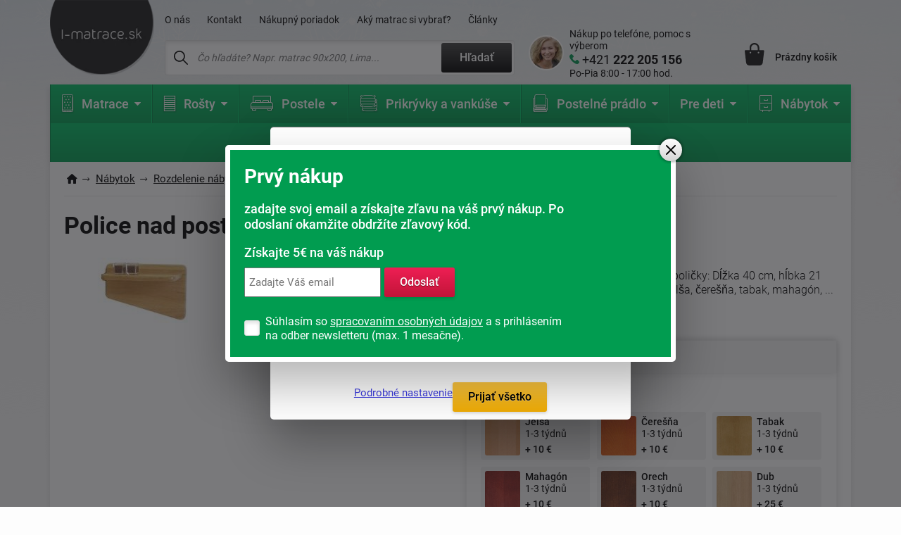

--- FILE ---
content_type: text/html; charset=windows-1250
request_url: https://www.i-matrace.sk/287-police-nad-postel-prava-petra/k=top_ten/
body_size: 21047
content:
<!DOCTYPE html>
<html xmlns="http://www.w3.org/1999/xhtml" xml:lang="cs" lang="cs">
  <head>
      <meta charset="windows-1250">
      <title>Police nad postel Pravá Petra | i-matrace.sk</title>
      <meta https-equiv="Content-Type" content="text/html; charset=windows-1250" />
      <meta https-equiv="content-Language" content="CS"/>
      <meta https-equiv="pragma" content="no-cache"/>           
      <meta name="author" content="Tomáš Konečný"/>
      
      
      <meta name="description" content="Pravá police nad posteľ PETRA. Rozmery poličky: Dĺžka 40 cm, hĺbka 21 cm. Vyrába sa v odtieňoch morenia buk, jelša, čerešňa, tabak, mahagón, orech a dub. Morenie polica je v cene.
Môžete ju použiť samostatne alebo v kombinácii so stredovou policou Petra.,Dodávame do 1-3 týdnů,do hmotnosti 0Kg,,"/>
      <meta name="keywords" content="Police nad postel,Pravá Petra,,,,,,,do hmotnosti 0Kg,Dodávame do 1-3 týdnů" />
	  <meta name="copyright" content="2007-2026, AKCENT 2000"/>
	  <meta name="robots" content="index, follow" />
      
      <meta property="fb:admins" content="100000528370693" />
	  <meta itemprop="currency" content="EUR" />
	  <meta property="og:site_name" content="www.i-matrace.sk"/>
	  <meta property="og:url" content="https://www.i-matrace.sk/287-police-nad-postel-prava-petra" />
	  <meta property="og:image" content="https://www.i-matrace.sk/soubory/polica_petra_prava-1314274431.jpg" />
      
      <meta name="google-site-verification" content="ODBb5tv2nXtb-GnLLtnPXQmdlOkHhMogxiGJLkaEU_U" />
	  <meta name="google-site-verification" content="FmzBh3ZSmpMCDlc7IVoIp1r5A3Tespl2oY980Kri8to" />
	  <meta name="google-site-verification" content="WIwfDuJopjj5UWOblDiJS2+KJOtB5Y9uJK3wXQe/5/w=" />
      <meta name="facebook-domain-verification" content="ga0x0kc9olabptpc9wvrbp38qiqxtp" />
  
      
      <meta name="Content-Style-Type" content="text/css" />
      <meta name="viewport" content="width=device-width, initial-scale=1.0, maximum-scale=5.0, user-scalable=1" />
      
      <link href="/img/favicon.ico" rel="icon" />
       <link rel="preconnect" href="https://fonts.googleapis.com" /> 
       <link rel="preconnect" href="https://fonts.gstatic.com" crossorigin /> 
      <!-- <link href="https://fonts.googleapis.com/css2?family=Roboto:wght@300;400;500;700;900&display=fallback" rel="stylesheet" />--> <!-- bylo swap a taky cele zalpmentovane -->
     <!--  <noscript>
            <link href="https://fonts.googleapis.com/css2?family=Roboto:wght@300;400;500;700;900&display=fallback" rel="stylesheet">
       </noscript> -->
       
      <style>
          @font-face {
            font-family: 'Roboto';
            font-style: normal;
            font-weight: 300;
            font-display: fallback; 
            src: url(https://fonts.gstatic.com/s/roboto/v30/KFOlCnqEu92Fr1MmSU5fBBc4.woff2) format('woff2');
            unicode-range: U+0000-00FF, U+0131, U+0152-0153, U+02BB-02BC, U+02C6, U+02DA, U+02DC, U+0304, U+0308, U+0329, U+2000-206F, U+2074, U+20AC, U+2122, U+2191, U+2193, U+2212, U+2215, U+FEFF, U+FFFD;
          }
          @font-face {
      font-family: 'Roboto';
      font-style: normal;
      font-weight: 300;
      font-display: fallback; 
      src: url(https://fonts.gstatic.com/s/roboto/v30/KFOlCnqEu92Fr1MmSU5fBBc4.woff2) format('woff2');
      unicode-range: U+0000-00FF, U+0131, U+0152-0153, U+02BB-02BC, U+02C6, U+02DA, U+02DC, U+0304, U+0308, U+0329, U+2000-206F, U+2074, U+20AC, U+2122, U+2191, U+2193, U+2212, U+2215, U+FEFF, U+FFFD;
    }
         @font-face {
      font-family: 'Roboto';
      font-style: normal;
      font-weight: 400;
      font-display: fallback; 
      src: url(https://fonts.gstatic.com/s/roboto/v30/KFOmCnqEu92Fr1Mu7GxKOzY.woff2) format('woff2');
      unicode-range: U+0100-02AF, U+0304, U+0308, U+0329, U+1E00-1E9F, U+1EF2-1EFF, U+2020, U+20A0-20AB, U+20AD-20CF, U+2113, U+2C60-2C7F, U+A720-A7FF;
    }
    @font-face {
      font-family: 'Roboto';
      font-style: normal;
      font-weight: 400;
      font-display: fallback; 
      src: url(https://fonts.gstatic.com/s/roboto/v30/KFOmCnqEu92Fr1Mu4mxK.woff2) format('woff2');
      unicode-range: U+0000-00FF, U+0131, U+0152-0153, U+02BB-02BC, U+02C6, U+02DA, U+02DC, U+0304, U+0308, U+0329, U+2000-206F, U+2074, U+20AC, U+2122, U+2191, U+2193, U+2212, U+2215, U+FEFF, U+FFFD;
    }
    @font-face {
      font-family: 'Roboto';
      font-style: normal;
      font-weight: 500;
      font-display: fallback; 
      src: url(https://fonts.gstatic.com/s/roboto/v30/KFOlCnqEu92Fr1MmEU9fChc4EsA.woff2) format('woff2');
      unicode-range: U+0100-02AF, U+0304, U+0308, U+0329, U+1E00-1E9F, U+1EF2-1EFF, U+2020, U+20A0-20AB, U+20AD-20CF, U+2113, U+2C60-2C7F, U+A720-A7FF;
    }
    @font-face {
      font-family: 'Roboto';
      font-style: normal;
      font-weight: 500;
      font-display: fallback; 
      src: url(https://fonts.gstatic.com/s/roboto/v30/KFOlCnqEu92Fr1MmEU9fBBc4.woff2) format('woff2');
      unicode-range: U+0000-00FF, U+0131, U+0152-0153, U+02BB-02BC, U+02C6, U+02DA, U+02DC, U+0304, U+0308, U+0329, U+2000-206F, U+2074, U+20AC, U+2122, U+2191, U+2193, U+2212, U+2215, U+FEFF, U+FFFD;
    }
    @font-face {
      font-family: 'Roboto';
      font-style: normal;
      font-weight: 700;
      font-display: fallback; 
      src: url(https://fonts.gstatic.com/s/roboto/v30/KFOlCnqEu92Fr1MmWUlfChc4EsA.woff2) format('woff2');
      unicode-range: U+0100-02AF, U+0304, U+0308, U+0329, U+1E00-1E9F, U+1EF2-1EFF, U+2020, U+20A0-20AB, U+20AD-20CF, U+2113, U+2C60-2C7F, U+A720-A7FF;
    }
    @font-face {
      font-family: 'Roboto';
      font-style: normal;
      font-weight: 700;
      font-display: fallback; 
      src: url(https://fonts.gstatic.com/s/roboto/v30/KFOlCnqEu92Fr1MmWUlfBBc4.woff2) format('woff2');
      unicode-range: U+0000-00FF, U+0131, U+0152-0153, U+02BB-02BC, U+02C6, U+02DA, U+02DC, U+0304, U+0308, U+0329, U+2000-206F, U+2074, U+20AC, U+2122, U+2191, U+2193, U+2212, U+2215, U+FEFF, U+FFFD;
    }
    @font-face {
      font-family: 'Roboto';
      font-style: normal;
      font-weight: 900;
      font-display: fallback; 
      src: url(https://fonts.gstatic.com/s/roboto/v30/KFOlCnqEu92Fr1MmYUtfChc4EsA.woff2) format('woff2');
      unicode-range: U+0100-02AF, U+0304, U+0308, U+0329, U+1E00-1E9F, U+1EF2-1EFF, U+2020, U+20A0-20AB, U+20AD-20CF, U+2113, U+2C60-2C7F, U+A720-A7FF;
    }
    @font-face {
      font-family: 'Roboto';
      font-style: normal;
      font-weight: 900;
      font-display: fallback; 
      src: url(https://fonts.gstatic.com/s/roboto/v30/KFOlCnqEu92Fr1MmYUtfBBc4.woff2) format('woff2');
      unicode-range: U+0000-00FF, U+0131, U+0152-0153, U+02BB-02BC, U+02C6, U+02DA, U+02DC, U+0304, U+0308, U+0329, U+2000-206F, U+2074, U+20AC, U+2122, U+2191, U+2193, U+2212, U+2215, U+FEFF, U+FFFD;
    }
    
          /* Přidejte další varianty fontů podle potřeby */
  </style> 
      
      <link rel="preload" href="https://www.i-matrace.sk/soubory/polica_petra_prava-1314274431.jpg" as="image">
      <link rel="stylesheet" type="text/css" href="/css/normalize.css" />
      <link rel="stylesheet" type="text/css" href="/css/slick.css?v=5" />
      <link rel="stylesheet" type="text/css" href="/css/colorbox.css?v=2" />
      <link rel="stylesheet" type="text/css" href="/css/layout.css?v=60" />
      <link rel="stylesheet" type="text/css" href="/css/navigation.css?v=13" />
      <link rel="stylesheet" type="text/css" href="/css/references-bottom.css?v=3" />
      <link rel="stylesheet" type="text/css" href="/css/usps.css" />
      <link rel="stylesheet" type="text/css" href="/css/products.css?v=12" /><link rel="stylesheet" type="text/css" href="/css/detail.css?v=87" />
      <link rel="stylesheet" type="text/css" href="/css/category.css?v=37" /><link rel="stylesheet" type="text/css" href="/css/jquery-ui.css" />
      <link rel="stylesheet" type="text/css" href="/css/modals.css?v=27" />      <link rel="canonical" href="https://www.i-matrace.sk/287-police-nad-postel-prava-petra/" />
      
       <!-- Global site tag (gtag.js) - Google Analytics  -->
      <script async nonce="NdTx3qqlYJtX8tosNmdnTw==" src="https://www.googletagmanager.com/gtag/js?id=UA-2517450-3"></script>
      <script nonce="NdTx3qqlYJtX8tosNmdnTw==">
        window.dataLayer = window.dataLayer || [];
        function gtag(){dataLayer.push(arguments);}
        // Default ad_storage to 'denied'.
        gtag('consent', 'default', {
          'ad_user_data': 'granted',
          'ad_personalization': 'granted',
          'ad_storage': 'granted',
          'analytics_storage': 'granted'
        });
  
        gtag('js', new Date());
      
        gtag('config', 'UA-2517450-3');
      </script>
        
     <script type="text/javascript">
	//<![CDATA[
		var _hwq = _hwq || [];
   		_hwq.push(['setKey', '43E18C424CDBC2ECBE0482EA264D8D9A']);_hwq.push(['setTopPos', '250']);_hwq.push(['showWidget', '21']);(function() {
    	var ho = document.createElement('script'); ho.type = 'text/javascript'; ho.async = true;
    	ho.src = ('https:' == document.location.protocol ? 'https://ssl' : 'http://www') + '.heureka.sk/direct/i/gjs.php?n=wdgt&sak=43E18C424CDBC2ECBE0482EA264D8D9A';
    	var s = document.getElementsByTagName('script')[0]; s.parentNode.insertBefore(ho, s);
		})();
	//]]>
	</script>
    
<!-- Facebook Pixel Code -->
    <script defer>
      !function(f,b,e,v,n,t,s)
      {if(f.fbq)return;n=f.fbq=function(){n.callMethod?
      n.callMethod.apply(n,arguments):n.queue.push(arguments)};
      if(!f._fbq)f._fbq=n;n.push=n;n.loaded=!0;n.version='2.0';
      n.queue=[];t=b.createElement(e);t.async=!0;
      t.src=v;s=b.getElementsByTagName(e)[0];
      s.parentNode.insertBefore(t,s)}(window, document,'script',
      'https://connect.facebook.net/en_US/fbevents.js');
      fbq('init', '2275243479453524');
    fbq('track', 'PageView');      fbq('track', 'ViewContent', {
  		content_name: 'Police nad postel Pravá Petra | i-matrace.sk',
  		content_category: 'Police nad postel',
  		content_ids: '1350456769',
  		content_type: 'product',
 		value: 90,
  		currency: 'EUR',
		product_catalog_id: '810088666341870'
 	});    </script>
    <noscript><img height="1" width="1" style="display:none"
      src="https://www.facebook.com/tr?id=2275243479453524&ev=PageView&noscript=1"
    /></noscript>
    <!-- End Facebook Pixel Code -->

    <!-- BING -->
     <script>(function(w,d,t,r,u){var f,n,i;w[u]=w[u]||[],f=function(){var o={ti:"343036939", enableAutoSpaTracking: true};o.q=w[u],w[u]=new UET(o),w[u].push("pageLoad")},n=d.createElement(t),n.src=r,n.async=1,n.onload=n.onreadystatechange=function(){var s=this.readyState;s&&s!=="loaded"&&s!=="complete"||(f(),n.onload=n.onreadystatechange=null)},i=d.getElementsByTagName(t)[0],i.parentNode.insertBefore(n,i)})(window,document,"script","//bat.bing.com/bat.js","uetq");</script>

	<!-- bing cookie souhlas 'ad_storage': 'denied' pri nesouhlasu -->
		<script>
			window.uetq = window.uetq || [];
			window.uetq.push('consent', 'update', {
				'ad_storage': 'granted'
				});
		</script>
		
<!-- Matomo my -->
<script>
  var _paq = window._paq = window._paq || [];
  /* tracker methods like "setCustomDimension" should be called before "trackPageView" */
  _paq.push(['trackPageView']);
  _paq.push(['enableLinkTracking']);
  (function() {
    var u="//www.postele-eshop.cz/matomo/matomo/";
    _paq.push(['setTrackerUrl', u+'matomo.php']);
    _paq.push(['setSiteId', '3']);
    var d=document, g=d.createElement('script'), s=d.getElementsByTagName('script')[0];
    g.async=true; g.src=u+'matomo.js'; s.parentNode.insertBefore(g,s);
  })();
</script>
<!-- End Matomo Code -->

	<script type='application/ld+json'>
		{
			"@context": "https://schema.org",
			"@type": "Organization",
			"url": "https://www.i-matrace.sk",
			"logo": "https://www.i-matrace.sk/img/logo-sk.png",
			"name": "i-matrace.sk",
			"email": "info@i-matrace.sk",
			"telephone": "+421 222 205 156",
			"@id": "https://www.i-matrace.sk/#organization",
			
			"contactPoint": [{
			  "@type": "ContactPoint",
			  "telephone": "+421 222 205 156",
			  "contactType": "customer service"
			}]
		}
		</script>
		<script type="application/ld+json">
		  {
			"@context": "https://schema.org",
			"@type": "WebSite",
			"@id": "https://www.i-matrace.sk/#website",
			"url": "https://www.i-matrace.sk",
			"name": "i-matrace.sk",
			"description": "Kvalitné matrace a postele pre kvalitný spánok. Špecializovaný obchod s tradíciou od roku 1992 a e-shop od roku 2008. Kamenné predajne a vlastné sklady.",
			"publisher": { "@id": "https://www.i-matrace.sk/#organization" },
			"potentialAction": {
				"@type": "SearchAction",
				"target": "https://www.i-matrace.sk/hledat-fulltext/?fulltext={search_term_string}",
				"query-input": "required name=search_term_string"
			  }
		  }
		</script>
     
  </head><body class="type-detail zima">    <div class="overall-wrapper"><header id="header">
  <div class="container">
    <div class="site-logo">
      <a href="https://www.i-matrace.sk" title="">
        <img src="/img/logo-sk.webp?v=2" alt="I-matrace.sk logo" />
      </a>
    </div>

    <div class="search-block">
      <div class="only-mobile icon-search"></div>

      <div class="top-menu-block">
        <ul>                 					<li ><a href="/o-nas/" title="O nás">O nás</a></li>                 					<li ><a href="/napiste-nam/" title="Napíšte nám">Kontakt</a></li>                 					<li ><a href="/nakupny-poriadok/" title="Nákupný poriadok">Nákupný poriadok</a></li>                 					<li ><a href="/aky-matrac-vybrat/" title="Aký matrac si vybrať?">Aký matrac si vybrať?</a></li>                 					<li ><a href="/clanky/" title="Všetko, čo Vás môže zaujímať o spanie">Články</a></li>        </ul>
      </div>

      <div class="search">
        <form action="/hledat-fulltext/" method="get">
          <div>
            <input type="text" placeholder="Čo hľadáte? Napr. matrac 90x200, Lima..." id="hledany_vyraz" name="fulltext" autocomplete="off"/>
            <button class="btn btn--secondary" title="Fulltextové vyhledávání">Hľadať</button>
          </div>
        </form><div class="search-over" id="vysledek_hledani">

</div>
      </div>
    </div>

    <div class="contact-block">
      <div>
        <img src="https://www.i-matrace.sk/img/contact-person.webp" alt="Kontaktná osoba" />
      </div>
      <a href="tel:+421 222 205 156">
        <span>Nákup po telefóne, pomoc s výberom</span>
        <span>+421 <b> 222 205 156</b></span>
        <span>Po-Pia 8:00 - 17:00 hod.</span>
      </a>
    </div>

    <!-- <div class="cart-block__info-msg hide">nakupte ještě za <b>3 252 Kč</b> a dopravu máte <b>ZDARMA</b></div> -->

    <div class="cart-block">
      <a href="/kosik/" class="cart-block__price" title="Nákupný košík">
        <div class="cart-block__icon"><i class='hide' id="polozek_kos3">0</i></div>
        <span id="cena_kos2">Prázdny košík</span>
      </a><div class="cart-over">
  <div class="cart-inner" id="cart-inner">    <div class="cart-empty">
      <h2>Nákupný košík je prázdny. Poďme to napraviť</h2>
        <p><strong>TIP:</strong> Inšpirujte sa <a href="/novinky/" title="Novinky z našej ponuky">novinkami</a> alebo vyskúšajte <a href="/pruvodce-vyberem-matrace/" title="Vyberte matrac presne pre vás">sprievodcu výberom matraca</a>.</p>
        <p>Potrebujete poradiť? Neváhajte nás kontaktovať alebo navštívte náš <a href="/clanky/" title="Magazín o bývaní">magazín o bývaní</a>.</p>
    </div>
    <div class="cart-empty prazdny_kos">
      <h2>Nákupný košík je prázdny. Poďme to napraviť</h2>
        <p><strong>TIP:</strong> Inšpirujte sa <a href="/novinky/" title="Novinky z našej ponuky">novinkami</a> alebo vyskúšajte <a href="/pruvodce-vyberem-matrace/" title="Vyberte matrac presne pre vás">sprievodcu výberom matraca</a>.</p>
        <p>Potrebujete poradiť? Neváhajte nás kontaktovať alebo navštívte náš <a href="/clanky/" title="Magazín o bývaní">magazín o bývaní</a>.</p>
    </div>
         </div>
</div>    </div>

    <div class="toggle-menu"></div>

  </div>
</header><nav id="navigation" class="container">
  <div class="navigation-in">
    <ul class="menu-level-1">            <li>                    <a href="/matrace/" title="Matrace"><img src="/img/nav.svg" alt="Matrace"/><b>Matrace</b><span class="submenu-arrow"></span></a>                    <ul class="menu-level-2">                            <div class="mobile-main menu-item-container">
                                <h4>Podľa tuhosti</h4>
                                <h4 class="only-mobile cat-back"></h4><a href="/makke-matrace/"  title="Mäkké matrace"><img src="https://www.i-matrace.sk/soubory/mekka-uzka-1743078472.webp" alt="Mäkké matrace" /><span>Mäkké</span></a>
<a href="/stredne-tvrde-matrace/"  title="Stredne tvrdé matrace"><img src="https://www.i-matrace.sk/soubory/stredne-uzke-1743078418.webp" alt="Stredne tvrdé matrace" /><span>Stredne tvrdé</span></a>
<a href="/tvrde-matrace/"  title="Tvrdé matrace"><img src="https://www.i-matrace.sk/soubory/tvrda-uzka-1743078399.webp" alt="Tvrdé matrace" /><span>Tvrdé</span></a>
<a href="/matrace-pre-velke-zatazenie/"  title="Matrac pre veľké zaťaženie"><img src="https://www.i-matrace.sk/soubory/tvrda-uzke-1743078379.webp" alt="Pre veľké zaťaženie" /><span>Pre veľké zaťaženie</span></a>
                            </div>                            <div class="mobile-main sirsi">
                                <h4>Vybrat podle</h4><div class="menu-item-container"><h5><a href="/matrac-podla-rozmerov/"  title="Matrace podľa rozmerov">Podľa veľkosti</a></h5>

                                             <img src="https://www.i-matrace.sk/soubory/rozmeru-1729253609.webp" alt="Matrac podľa veľkosti" class="menu-icon" />
                                            <div class="menu-level-3 menu-item-container">
                                                <h4 class="only-mobile cat-back">Podľa veľkosti</h4><a href="/matrace-60x120cm/"  title="Matrace v rozmere 60x120">60x120</a><a href="/matrace-70x140cm/"  title="Matrac v rozmere 70 x 140cm">70x140</a><a href="/matrace-80x195cm/"  title="Matrace v rozmere 80x195">80x195</a><a href="/matrace-85x195cm/"  title="Matrace v rozmere 85x195">85x195</a><a href="/matrace-80x200cm/"  title="Matrace v rozmere 80x200">80x200</a><a href="/matrace-90x200cm/"  title="Matrace v rozmere 90x200cm">90x200</a><a href="/matrac-podla-rozmerov/" title="Matrace podľa rozmerov" class="only-mobile">zobraziť všetko</a>
</div><a href="/matrac-podla-rozmerov/" title="Matrace podľa rozmerov" class="more">zobraziť všetko</a>
</div><div class="menu-item-container"><h5><a href="/matrac-podla-zlozenia/"  title="Matrac podľa zloženia">Podľa materiálu</a></h5>

                                             <img src="https://www.i-matrace.sk/soubory/slozeni-1729253770.webp" alt="Matrac podľa materiálu" class="menu-icon" />
                                            <div class="menu-level-3 menu-item-container">
                                                <h4 class="only-mobile cat-back">Podľa materiálu</h4><a href="/studena-pena/"  title="Studená pena">Studená pena</a><a href="/bio-pena/"  title="Matrace z bio peny">Bio pena</a><a href="/polyuretanove-matrace/"  title="Matrace z polyuretanovej peny">Polyuretánové</a><a href="/pruzinove-matrace/"  title="Pružinové matrace">Pružinové</a><a href="/tastickove-matrace/"  title="Taštičkové matrace">Taštičkové</a><a href="/profilovane-matrace/"  title="Profilované matrace">Profilované</a><a href="/matrac-podla-zlozenia/" title="Matrac podľa zloženia" class="only-mobile">zobraziť všetko</a>
</div><a href="/matrac-podla-zlozenia/" title="Matrac podľa zloženia" class="more">zobraziť všetko</a>
</div><div class="menu-item-container"><h5><a href="/podla-kategorie/"  title="Matrac podľa kategórie">Podľa kategórie</a></h5>

                                             <img src="https://www.i-matrace.sk/soubory/kategorie-1729254416.webp" alt="Matrac podľa kategórie" class="menu-icon" />
                                            <div class="menu-level-3 menu-item-container">
                                                <h4 class="only-mobile cat-back">Podľa kategórie</h4><a href="/matrac-1-plus-1/"  title="Matrace 1+1 zadarmo a sety 1+1">1+1 zadarmo a sety</a><a href="/matrace-na-gauc--pohovku-/"  title="Matrace na gauč, pohovku">Matrace na gauč, pohovku.</a><a href="/pristelky/"  title="Prístelky - toppery - čabraky">Prístelky - toppery - čabraky</a><a href="/matracovy-chranic/"  title="Matracový chránič">Matracový chránič</a><a href="/detske-matrace/"  title="Dětské matrace">Detské</a><a href="/podla-kategorie/" title="Matrac podľa kategórie" class="only-mobile">zobraziť všetko</a>
</div><a href="/podla-kategorie/" title="Matrac podľa kategórie" class="more">zobraziť všetko</a>
</div><div class="menu-item-container"><h5><a href="/matrac-podla-vyrobcu/"  title="Matrac podľa výrobcu">Podľa výrobcu</a></h5>

                                             <img src="https://www.i-matrace.sk/soubory/vyrobce-1729253928.webp" alt="Matrac podľa výrobcu" class="menu-icon" />
                                            <div class="menu-level-3 menu-item-container">
                                                <h4 class="only-mobile cat-back">Podľa výrobcu</h4><a href="/matrace-benab/?s=346"  title="Matrace Benab">Benab</a><a href="/matrace-drevocal/"  title="Matrace Drevočal">Drevočal</a><a href="/matrace-tropico/"  title="Matrace Tropico">Tropico</a><a href="/materasso-matrace/"  title="Materasso matrace">Materasso</a><a href="/slovenske-matrace-texpol/?s=458"  title="Akčná ponuka matracov slovenskej výroby ">Texpol</a><a href="/matrace-jelinek/?s=156"  title="Matrace Jelínek">Jelínek</a><a href="/matrac-podla-vyrobcu/" title="Matrac podľa výrobcu" class="only-mobile">zobraziť všetko</a>
</div><a href="/matrac-podla-vyrobcu/" title="Matrac podľa výrobcu" class="more">zobraziť všetko</a>
</div><div class="menu-item-container"><h5><a href="/matrace-podla-vysky/"  title="Matrace podľa výšky">Podľa výšky</a></h5>

                                             <img src="https://www.i-matrace.sk/soubory/podle-vysky-1743078296.webp" alt="Matrace podľa výšky" class="menu-icon" />
                                            <div class="menu-level-3 menu-item-container">
                                                <h4 class="only-mobile cat-back">Podľa výšky</h4><a href="/matrace-s-vyskou-18-cm/"  title="Matrace s výškou 18 cm">18 cm</a><a href="/matrace-s-vyskou-20-cm/"  title="Matrace s výškou 20 cm">20 cm</a><a href="/matrace-s-vyskou-22-cm/"  title="Matrace s výškou 22 cm">22 cm</a><a href="/matrace-s-vyskou-24-cm/"  title="Matrace s výškou 24 cm">24 cm</a><a href="/matrace-s-vyskou-26-cm/"  title="Matrace s výškou 26 cm">26 cm</a><a href="/matrace-s-vyskou-30-cm/"  title="Matrace s výškou 30 cm">30 cm</a><a href="/matrace-podla-vysky/" title="Matrace podľa výšky" class="only-mobile">zobraziť všetko</a>
</div><a href="/matrace-podla-vysky/" title="Matrace podľa výšky" class="more">zobraziť všetko</a>
</div><div class="menu-item-container"><h5><a href="/najcastejsie-hladane/"  title="Najčastejšie hľadané matrace">Najčastejšie hľadané</a></h5>

                                             <img src="https://www.i-matrace.sk/soubory/hledane-1729253544.webp" alt="Najčastejšie hľadané" class="menu-icon" />
                                            <div class="menu-level-3 menu-item-container">
                                                <h4 class="only-mobile cat-back">Najčastejšie hľadané</h4><a href="/jednolozkove-matrace/"  title="">Jednolôžkové</a><a href="/dvojlozkove-matrace/"  title="Dvojlôžkové matrace">Dvojlôžkové</a><a href="/lacne-matrace/"  title="Lacné matrace">Lacné</a><a href="/najcastejsie-hladane/" title="Najčastejšie hľadané matrace" class="only-mobile">zobraziť všetko</a>
</div><a href="/najcastejsie-hladane/" title="Najčastejšie hľadané matrace" class="more">zobraziť všetko</a>
</div>                            </div>                    </ul>            </li>            <li>                    <a href="/lamelove-rosty/" title="Lamelové rošty"><img src="/img/nav2.svg" alt="Lamelové rošty"/><b>Rošty</b><span class="submenu-arrow"></span></a>                    <ul class="menu-level-2">                            <div class="mobile-main menu-item-container">
                                <h4>Podľa kategórie</h4>
                                <h4 class="only-mobile cat-back"></h4><a href="/pevne-lamelove-rosty/"  title="Pevné lamelové rošty"><img src="https://www.i-matrace.sk/soubory/pevny-1743145837.webp" alt="Pevné lamelové rošty" /><span>Pevné lamelové rošty</span></a>
<a href="/polohovatelne-lamelove-rosty/"  title="Polohovateľné lamelové rošty"><img src="https://www.i-matrace.sk/soubory/poloh-1743145516.webp" alt="Polohovateľné lamelové rošty" /><span>Polohovateľné lamelové rošty</span></a>
<a href="/motorove-lamelove-rosty/"  title="Motorové lamelové rošty"><img src="https://www.i-matrace.sk/soubory/motor-1743145853.webp" alt="Motorové lamelové rošty" /><span>Motorové lamelové rošty</span></a>
<a href="/rosty-pre-ulozne-priestory/"  title="Rošty pre úložné priestory"><img src="https://www.i-matrace.sk/soubory/vyklop-1743081995.webp" alt="Rošty pre úložné priestory" /><span>Rošty pre úložné priestory</span></a>
<a href="/doplnky-k-rostom/"  title="Doplnky k roštom"><img src="https://www.i-matrace.sk/soubory/rosty-doplnky-1695109773.-1730372654.webp" alt="Doplnky k roštom" /><span>Doplnky k roštom</span></a>
                            </div>                            <div class="mobile-main sirsi">
                                <h4>Vybrat podle</h4><div class="menu-item-container"><h5><a href="/rosty-podla-rozmerov/"  title="Rošty podľa rozmerov">Podľa rozmerov</a></h5>

                                             <img src="https://www.i-matrace.sk/soubory/podle-rozmeru-1730362034.webp" alt="Rošty podľa rozmerov" class="menu-icon" />
                                            <div class="menu-level-3 menu-item-container">
                                                <h4 class="only-mobile cat-back">Podľa rozmerov</h4><a href="/rosty-80x200-cm/"  title="Rošty v rozmere 200x80">80x200</a><a href="/rosty-90x200-cm/"  title="Rošty v rozmere 200x90">90x200</a><a href="/rosty-100x200-cm/"  title="Rošty v rozmere 200x100">100x200</a><a href="/rosty-120x200-cm/"  title="Rošty 120x200">120x200</a><a href="/rosty-140x200-cm/"  title="Rošty v rozmere 200x140 cm.">140x200</a><a href="/rosty-85x195-cm/"  title="Rošty v rozmere 195x85 cm.">85x195</a><a href="/rosty-podla-rozmerov/" title="Rošty podľa rozmerov" class="only-mobile">zobraziť všetko</a>
</div><a href="/rosty-podla-rozmerov/" title="Rošty podľa rozmerov" class="more">zobraziť všetko</a>
</div><div class="menu-item-container"><h5><a href="/rosty-podla-materialu/"  title="Rošty podľa materiálu">Podľa materiálu</a></h5>

                                             <img src="https://www.i-matrace.sk/soubory/material-1730808411.webp" alt="Rošty podľa materiálu" class="menu-icon" />
                                            <div class="menu-level-3 menu-item-container">
                                                <h4 class="only-mobile cat-back">Podľa materiálu</h4><a href="/lamelove-rosty-ii/"  title="Lamelové rošty">Lamelové</a><a href="/latkove-rosty/"  title="Latkové rošty">Latkové</a><a href="/tanierove-rosty/"  title="Tanierové rošty">Tanierové</a><a href="/rosty-podla-materialu/" title="Rošty podľa materiálu" class="only-mobile">zobraziť všetko</a>
</div><a href="/rosty-podla-materialu/" title="Rošty podľa materiálu" class="more">zobraziť všetko</a>
</div><div class="menu-item-container"><h5><a href="/najcastejsie-hladane-rosty/"  title="Najčastejšie hľadané rošty">Najčastejšie hľadané</a></h5>

                                             <img src="https://www.i-matrace.sk/soubory/hledane-1730375997.webp" alt="Najčastejšie hľadané" class="menu-icon" />
                                            <div class="menu-level-3 menu-item-container">
                                                <h4 class="only-mobile cat-back">Najčastejšie hľadané</h4><a href="/rosty-na-mieru/"  title="Rošty na mieru">Na mieru</a><a href="/rosty-pre-velke-zatazenie/"  title="Rošty pre veľké zaťaženie">Pre veľké zaťaženie</a><a href="/lacne-rosty/"  title="Lacné rošty">Lacné</a><a href="/najcastejsie-hladane-rosty/" title="Najčastejšie hľadané rošty" class="only-mobile">zobraziť všetko</a>
</div><a href="/najcastejsie-hladane-rosty/" title="Najčastejšie hľadané rošty" class="more">zobraziť všetko</a>
</div>                            </div>                    </ul>            </li>            <li>                    <a href="/postele/" title="Postele"><img src="/img/nav3.svg"/ alt="Postele"><b>Postele</b><span class="submenu-arrow"></span></a>                    <ul class="menu-level-2">                            <div class="mobile-main menu-item-container">
                                <h4>Podľa kategórie</h4>
                                <h4 class="only-mobile cat-back"></h4><a href="/jednolozkove-postele/"  title="Jednolôžkové postele"><img src="https://www.i-matrace.sk/soubory/jednoluzko-1730810574.webp" alt="Jednolôžkové postele" /><span>Jednolôžkové</span></a>
<a href="/dvojlozkove-postele/"  title="Dvojlôžkové postele"><img src="https://www.i-matrace.sk/soubory/dvouluzka-1730809240.webp" alt="Dvojlôžkové postele" /><span>Dvojlôžkové</span></a>
<a href="/drevene-postele/"  title="Drevené postele"><img src="https://www.i-matrace.sk/soubory/drevo-1730810498.webp" alt="Drevené postele" /><span>Drevené</span></a>
<a href="/calunene-postele/"  title="Čalúnené postele"><img src="https://www.i-matrace.sk/soubory/caloun-1730812200.webp" alt="Čalúnené postele" /><span>Čalúnené</span></a>
                            </div>                            <div class="mobile-main sirsi">
                                <h4>Vybrat podle</h4><div class="menu-item-container"><h5><a href="/detske-postele/"  title="Detské postele">Detské postele</a></h5>

                                             <img src="https://www.i-matrace.sk/soubory/detsko-1730812636.webp" alt="Detské postele" class="menu-icon" />
                                            <div class="menu-level-3 menu-item-container">
                                                <h4 class="only-mobile cat-back">Detské postele</h4><a href="/detske-postielky/"  title="Detské postieľky">Postieľky</a><a href="/drevene-postele-pre-deti/"  title="Drevené postele pre deti">Drevené</a><a href="/poschodove-postele-pre-deti/"  title="Poschodové postele pre deti">Poschodové</a><a href="/detske-postele-s-uloznym-priestorom/"  title="Detské postele s úložným priestorom">S úložným priestorom</a><a href="/rozkladacie-postele-pre-deti/"  title="Rozkladacie postele pre deti">Rozkladacie postele</a><a href="/detske-postele/" title="Detské postele" class="only-mobile">zobraziť všetko</a>
</div><a href="/detske-postele/" title="Detské postele" class="more">zobraziť všetko</a>
</div><div class="menu-item-container"><h5><a href="/postele-podla-rozmerov/"  title="Postele podľa rozmerov">Podľa rozmerov</a></h5>

                                             <img src="https://www.i-matrace.sk/soubory/rozmer-1730815011.webp" alt="Postele podľa rozmerov" class="menu-icon" />
                                            <div class="menu-level-3 menu-item-container">
                                                <h4 class="only-mobile cat-back">Podľa rozmerov</h4><a href="/postele-90x200-cm/"  title="Postele v rozmere 200x90 cm">90x200</a><a href="/postele-90x210-cm/"  title="Postele v rozmere 210x90 cm">90x210</a><a href="/postele-90x220-cm/"  title="Postele v rozmere 220x90 cm">90x220</a><a href="/postele-100x200-cm/"  title="Postele v rozmere 200x100 cm">100x200</a><a href="/postele-100x210-cm/"  title="Postele v rozmere 210x100 cm">100x210</a><a href="/postele-100x220-cm/"  title="Postele v rozmere 220x100 cm">100x220</a><a href="/postele-podla-rozmerov/" title="Postele podľa rozmerov" class="only-mobile">zobraziť všetko</a>
</div><a href="/postele-podla-rozmerov/" title="Postele podľa rozmerov" class="more">zobraziť všetko</a>
</div><div class="menu-item-container"><h5><a href="/postele-podle-typu-cela/"  title="Postele podle typu čela">Podle typu čela</a></h5>

                                             <img src="https://www.i-matrace.sk/soubory/podle-cela-1730904042.webp" alt="Postele podle typu čela" class="menu-icon" />
                                            <div class="menu-level-3 menu-item-container">
                                                <h4 class="only-mobile cat-back">Podle typu čela</h4><a href="/postele-bez-ciel/"  title="Postele bez čiel">Bez čiel</a><a href="/postele-s-celom-pri-hlave/"  title="Postele s čelom pri hlave">S čelom pri hlave</a><a href="/postele-s-celom-pri-hlave-a-nohach/"  title="Postele s čelom pri hlave a nohách">S čelom pri hlave a nohách</a><a href="/postele-s-celami-v-tvare-l/"  title="Postele s čelami v tvare L">S čelami v tvare L</a><a href="/postele-s-celami-v-tvare-u/"  title="Postele s čelami v tvare U">S čelami v tvare U</a><a href="/postele-s-bocnym-celom/"  title="Postele s bočným čelom">S bočným čelom</a><a href="/postele-podle-typu-cela/" title="Postele podle typu čela" class="only-mobile">zobraziť všetko</a>
</div><a href="/postele-podle-typu-cela/" title="Postele podle typu čela" class="more">zobraziť všetko</a>
</div><div class="menu-item-container"><h5><a href="/postele-pre-seniorov/"  title="Postele pre seniorov">Pre seniorov</a></h5>

                                             <img src="https://www.i-matrace.sk/soubory/senior-1749624222.webp" alt="Postele pre seniorov" class="menu-icon" />
                                            <div class="menu-level-3 menu-item-container">
                                                <h4 class="only-mobile cat-back">Pre seniorov</h4><a href="/vysoke-postele-pre-seniorov/"  title="Vysoké postele pre seniorov">Vysoké</a><a href="/jednolozkove-postele-pre-seniorov/"  title="Jednolôžkové postele pre seniorov">Jednolôžkové</a><a href="/manzelske-postele-pre-seniorov/"  title="Manželské postele pre seniorov">Manželské </a><a href="/postele-pre-seniorov-so-zabranou/"  title="Postele pre seniorov so zábranou">So zábranou</a><a href="/postele-z-masivu-pre-seniorov/"  title="Postele z masívu pre seniorov">Z masívu</a><a href="/postele-z-lamina-pre-seniorov/"  title="Postele z lamina pre seniorov">Z lamina</a><a href="/postele-pre-seniorov/" title="Postele pre seniorov" class="only-mobile">zobraziť všetko</a>
</div><a href="/postele-pre-seniorov/" title="Postele pre seniorov" class="more">zobraziť všetko</a>
</div>                            </div>                    </ul>            </li>            <li>                    <a href="/prikryvky-a-vankuse/" title=""><img src="/img/nav5.svg" alt="Přikrývka a polštáře"/><b>Prikrývky a vankúše</b><span class="submenu-arrow"></span></a>                    <ul class="menu-level-2">                            <div class="mobile-main menu-item-container">
                                <h4>Podle kategorie</h4>
                                <h4 class="only-mobile cat-back">Prikrývky a vankúše</h4><a href="/set-prikryvok-a-vankusov/"  title="Set prikrývok a vankúšov"><img src="https://www.i-matrace.sk/soubory/set-1730991001.webp" alt="Set prikrývok a vankúšov" /><span>Set prikrývok a vankúšov</span></a>
<a href="/prikryvky/"  title="Prikrývky"><img src="https://www.i-matrace.sk/soubory/prikryvka-1730991056.webp" alt="Prikrývky" /><span>Prikrývky</span></a>
<a href="/vankuse/"  title="Vankúše"><img src="https://www.i-matrace.sk/soubory/polstare-1731314828.webp" alt="Vankúše" /><span>Vankúše</span></a>
<a href="/zdravotne-vankuse/"  title="Zdravotné vankúše"><img src="https://www.i-matrace.sk/soubory/anatomic-1730992848.webp" alt="Zdravotné vankúše" /><span>Zdravotné vankúše</span></a>
                            </div>                            <div class="mobile-main sirsi">
                                <h4>Vybrat podle</h4><div class="menu-item-container"><h5><a href="/prikryvky-ii/"  title="Prikrývky podľa materiálu">Prikrývky podľa materiálu</a></h5>

                                             <img src="https://www.i-matrace.sk/soubory/prikryvka-podle-materialu-1731048520.webp" alt="Prikrývky podľa materiálu" class="menu-icon" />
                                            <div class="menu-level-3 menu-item-container">
                                                <h4 class="only-mobile cat-back">Prikrývky podľa materiálu</h4><a href="/prikryvky-z-peria/"  title="Prikrývky z peria">Perové</a><a href="/prikryvky-z-duteho-vlakna/"  title="Prikrývky z dutého vlákna">Duté vlákno</a><a href="/prikryvky-z-ovcej-vlny/"  title="Prikrývky z ovčej vlny">Ovčia vlna</a><a href="/prikryvky-z-prirodnych-materialov/"  title="Prikrývky z prírodných materiálov">Prírodný materiál</a><a href="/prikryvky-pre-alergikov/"  title="">Pre alergikov</a><a href="/zatazove-prikryvky/"  title="Záťažové prikrývky">Záťažové prikrývky</a><a href="/prikryvky-ii/" title="Prikrývky podľa materiálu" class="only-mobile">zobraziť všetko</a>
</div><a href="/prikryvky-ii/" title="Prikrývky podľa materiálu" class="more">zobraziť všetko</a>
</div><div class="menu-item-container"><h5><a href="/prikryvky-podla-hrejivosti/"  title="Prikrývky podľa hrejivosti">Prikrývky podľa hrejivosti</a></h5>

                                             <img src="https://www.i-matrace.sk/soubory/prikryvka-podle-hrejivosti-1731048553.webp" alt="Prikrývky podľa hrejivosti" class="menu-icon" />
                                            <div class="menu-level-3 menu-item-container">
                                                <h4 class="only-mobile cat-back">Prikrývky podľa hrejivosti</h4><a href="/zimne-prikryvky/"  title="Zimné prikrývky">Zimné</a><a href="/letne-prikryvky/"  title="Letné prikrývky">Letné</a><a href="/celorocne-prikryvky/"  title="Spínacie prikrývky">Celoročné</a><a href="/spinacie-prikryvky/"  title="Spínacie prikrývky">Spínacie</a><a href="/prikryvky-podla-hrejivosti/" title="Prikrývky podľa hrejivosti" class="only-mobile">zobraziť všetko</a>
</div><a href="/prikryvky-podla-hrejivosti/" title="Prikrývky podľa hrejivosti" class="more">zobraziť všetko</a>
</div><div class="menu-item-container"><h5><a href="/vankuse-ii/"  title="Vankúše">Vankúše podľa materiálu</a></h5>

                                             <img src="https://www.i-matrace.sk/soubory/polstare-podle-materialu-1731314848.webp" alt="Vankúše podľa materiálu" class="menu-icon" />
                                            <div class="menu-level-3 menu-item-container">
                                                <h4 class="only-mobile cat-back">Vankúše podľa materiálu</h4><a href="/vankuse-z-peria/"  title="Vankúše z peria">Perové</a><a href="/vankuse-s-bavlnou/"  title="Vankúše s bavlnou">Bavlněné</a><a href="/vankuse-s-vlnou/"  title="Vankúše s vlnou">Ovčia vlna</a><a href="/vankuse-s-dutym-vlaknom/"  title="Vankúše s dutým vláknom">Duté vlákno</a><a href="/vankuse-z-pamatovej--line--peny/"  title="Vankúše z pamäťovej (líné) peny">Z pamäťovej (líné) peny</a><a href="/vankuse-z-latexu/"  title="Vankúše z latexu">Latex</a><a href="/vankuse-ii/" title="Vankúše" class="only-mobile">zobraziť všetko</a>
</div><a href="/vankuse-ii/" title="Vankúše" class="more">zobraziť všetko</a>
</div><div class="menu-item-container"><h5><a href="/vankuse-podla-urcenia/"  title="Vankúše podľa určenia">Vankúše podľa určenia</a></h5>

                                             <img src="https://www.i-matrace.sk/soubory/polstare-podle-urceni-1731074011.webp" alt="Vankúše podľa určenia" class="menu-icon" />
                                            <div class="menu-level-3 menu-item-container">
                                                <h4 class="only-mobile cat-back">Vankúše podľa určenia</h4><a href="/tehotenske-a-dojciace-vankuse/"  title="Tehotenské a dojčiace vankúše">Tehotenské a dojčiace vankúše</a><a href="/vankuse-pre-alergikov/"  title="Vankúše pre alergikov">Vankúše pre alergikov</a><a href="/cestovne-vankuse/"  title="Cestovné vankúše">Cestovné vankúše</a><a href="/nahradna-napln-do-vankusov/"  title="Náhradná náplň do vankúšov">Náhradná náplň do vankúšov</a><a href="/vankuse-podla-urcenia/" title="Vankúše podľa určenia" class="only-mobile">zobraziť všetko</a>
</div><a href="/vankuse-podla-urcenia/" title="Vankúše podľa určenia" class="more">zobraziť všetko</a>
</div><div class="menu-item-container"><h5><a href="/detske-prikryvky-a-vankuse/"  title="Detské prikrývky a vankúše">Detské prikrývky a vankúše</a></h5>

                                             <img src="https://www.i-matrace.sk/soubory/detske-1731074349.webp" alt="Detské prikrývky a vankúše" class="menu-icon" />
                                            <div class="menu-level-3 menu-item-container">
                                                <h4 class="only-mobile cat-back">Detské prikrývky a vankúše</h4><a href="/detske-vankuse/"  title="Detské vankúše">Vankúše</a><a href="/detske-prikryvky/"  title="Detské prikrývky">Prikrývky</a><a href="/detske-dekorativne-vankuse/"  title="Detské dekoratívne vankúše">Dekoratívne vankúše</a><a href="/detske-prikryvky-a-vankuse/" title="Detské prikrývky a vankúše" class="only-mobile">zobraziť všetko</a>
</div><a href="/detske-prikryvky-a-vankuse/" title="Detské prikrývky a vankúše" class="more">zobraziť všetko</a>
</div>                            </div>                    </ul>            </li>            <li>                    <a href="/postelne-pradlo/" title="Ponuka obliečkov"><img src="/img/nav4.svg" alt="Povlečení"/><b>Postelné prádlo</b><span class="submenu-arrow"></span></a>                    <ul class="menu-level-2">                            <div class="mobile-main menu-item-container">
                                <h4>Obliečky podľa kategórie</h4>
                                <h4 class="only-mobile cat-back">Postelné prádlo</h4><a href="/obliecky/"  title="Obliečky"><img src="https://www.i-matrace.sk/soubory/povleceni-1731316989.webp" alt="Obliečky" /><span>Obliečky</span></a>
<a href="/prestieradla/"  title="Prestieradlá"><img src="https://www.i-matrace.sk/soubory/prosteradlo-1731317115.webp" alt="Prestieradlá" /><span>Prestieradlá</span></a>
<a href="/obliecky-na-vankusiky/"  title="Obliečky na vankúšiky"><img src="https://www.i-matrace.sk/soubory/povlak-1731317169.webp" alt="Obliečky na vankúšiky" /><span>Obliečky na vankúšiky</span></a>
                            </div>                            <div class="mobile-main sirsi">
                                <h4>Vybrat podle</h4><div class="menu-item-container"><h5><a href="/obliecky-podla-materialu/"  title="Obliečky podľa materiálu">Obliečky podľa materiálu</a></h5>

                                             <img src="https://www.i-matrace.sk/soubory/podle-materialu-1731318027.webp" alt="Obliečky podľa materiálu" class="menu-icon" />
                                            <div class="menu-level-3 menu-item-container">
                                                <h4 class="only-mobile cat-back">Obliečky podľa materiálu</h4><a href="/bavlnene-obliecky/"  title="Bavlnené obliečky">Bavlnené</a><a href="/flanelove-obliecky/"  title="Flanelové obliečky">Flanelové</a><a href="/krepove-obliecky/"  title="Krepové obliečky">Krepové</a><a href="/satenove-obliecky/"  title="Saténové obliečky">Saténové</a><a href="/atlasove-obliecky/"  title="Atlasové obliečky">Atlasové</a><a href="/damaskove-obliecky/"  title="Damaškové obliečky">Damaškové</a><a href="/obliecky-podla-materialu/" title="Obliečky podľa materiálu" class="only-mobile">zobraziť všetko</a>
</div><a href="/obliecky-podla-materialu/" title="Obliečky podľa materiálu" class="more">zobraziť všetko</a>
</div><div class="menu-item-container"><h5><a href="/obliecky-podla-urcenia/"  title="Obliečky podľa určenia">Obliečky podľa určenia</a></h5>

                                             <img src="https://www.i-matrace.sk/soubory/podle-urceni-1731319409.webp" alt="Obliečky podľa určenia" class="menu-icon" />
                                            <div class="menu-level-3 menu-item-container">
                                                <h4 class="only-mobile cat-back">Obliečky podľa určenia</h4><a href="/obliecky-pre-deti/"  title="Obliečky pre deti">Pre deti</a><a href="/vianocne-oblicky/"  title="Vianočné obliečky ">Vianočné</a><a href="/svietiace-a-3d-obliecky/"  title="Svietiace obliečky">Svietiace</a><a href="/3d-obliecky/"  title="3D obliečky">3D obliečky</a><a href="/fototisk/"  title="Obliečky s fototlačou">Fototisk</a><a href="/obliecky-do-postielky/"  title="Obliečky do postieľky">Do postieľky</a><a href="/obliecky-podla-urcenia/" title="Obliečky podľa určenia" class="only-mobile">zobraziť všetko</a>
</div><a href="/obliecky-podla-urcenia/" title="Obliečky podľa určenia" class="more">zobraziť všetko</a>
</div><div class="menu-item-container"><h5><a href="/sady-obliecok/"  title="Sady obliečok">Sady obliečok</a></h5>

                                             <img src="https://www.i-matrace.sk/soubory/vicedilne-1731483397.webp" alt="Sady obliečok" class="menu-icon" />
                                            <div class="menu-level-3 menu-item-container">
                                                <h4 class="only-mobile cat-back">Sady obliečok</h4><a href="/trojdielne-sady/"  title="Trojdielne sady obliečok">Trojdielne</a><a href="/sestdielne-sady/"  title="Šesťdielne sady">Šesťdielne</a><a href="/osemdielnej-sady/"  title="Osemdielnej sady obliečok">Osemdielnej</a><a href="/sady-obliecok/" title="Sady obliečok" class="only-mobile">zobraziť všetko</a>
</div><a href="/sady-obliecok/" title="Sady obliečok" class="more">zobraziť všetko</a>
</div><div class="menu-item-container"><h5><a href="/prestieradla-podla-materialu/"  title="Prestieradlá podľa materiálu">Prestieradlá podľa materiálu</a></h5>

                                             <img src="https://www.i-matrace.sk/soubory/prosteradla-podle-materialu-1731486755.webp" alt="Prestieradlá podľa materiálu" class="menu-icon" />
                                            <div class="menu-level-3 menu-item-container">
                                                <h4 class="only-mobile cat-back">Prestieradlá podľa materiálu</h4><a href="/bavlnene-plachty/"  title="Bavlnené plachty">Bavlnené plachty</a><a href="/frote-prestieradla/"  title="Froté prestieradlá">Froté</a><a href="/jersey-prestieradla/"  title="Jersey prestieradlá">Jersey</a><a href="/mikroflanelova-prestieradla/"  title="Mikroflanelová prestieradlá">Mikroflanelová</a><a href="/mikroplysova-prestieradla/"  title="Mikroplyšová prestieradlá ">Mikroplyšová</a><a href="/nepromokava-prestieradla/"  title="Nepromokavá prestieradlá">Nepromokavá</a><a href="/prestieradla-podla-materialu/" title="Prestieradlá podľa materiálu" class="only-mobile">zobraziť všetko</a>
</div><a href="/prestieradla-podla-materialu/" title="Prestieradlá podľa materiálu" class="more">zobraziť všetko</a>
</div><div class="menu-item-container"><h5><a href="/prestieradla-podla-rozmeru/"  title="Prestieradlá podľa rozmeru">Prestieradlá podľa rozmeru</a></h5>

                                             <img src="https://www.i-matrace.sk/soubory/podle-rozmeru-prostwradlo-1731496723.webp" alt="Prestieradlá podľa rozmeru" class="menu-icon" />
                                            <div class="menu-level-3 menu-item-container">
                                                <h4 class="only-mobile cat-back">Prestieradlá podľa rozmeru</h4><a href="/atypicky-rozmer/"  title="Prestieradla v atypickom rozmere">v atypickom rozmere</a><a href="/prestieradla-120x60-cm/"  title="Prestieradlá 120x60 cm">120x60</a><a href="/prestieradla-140x70-cm/"  title="">140x70</a><a href="/prestieradla-200x80-cm/"  title="Prestieradlá 200x80 cm">200x80</a><a href="/prestieradla-200x90-cm/"  title="Prestieradlá 200x90 cm">200x90</a><a href="/prestieradla-200x100-cm/"  title="Prestieradlá 200x100 cm">200x100</a><a href="/prestieradla-podla-rozmeru/" title="Prestieradlá podľa rozmeru" class="only-mobile">zobraziť všetko</a>
</div><a href="/prestieradla-podla-rozmeru/" title="Prestieradlá podľa rozmeru" class="more">zobraziť všetko</a>
</div>                            </div>                    </ul>            </li>            <li>                    <a href="/pre-deti/" title="Pre deti"><b>Pre deti</b><span class="submenu-arrow"></span></a>                    <ul class="menu-level-2">                            <div class="mobile-main menu-item-container">
                                <h4>Pre deti podľa kategórie</h4>
                                <h4 class="only-mobile cat-back">Pre deti</h4><a href="/postele-pre-deti/"  title="Postele pre deti"><img src="https://www.i-matrace.sk/soubory/detsko-1731502875.webp" alt="Postele pre deti" /><span>Postele</span></a>
<a href="/periny-pre-deti/"  title="Periny pre deti"><img src="https://www.i-matrace.sk/soubory/prikryvka-pro-deti-1731502804.webp" alt="Periny pre deti" /><span>Periny</span></a>
<a href="/vankuse-pre-deti/"  title="Vankúše pre deti"><img src="https://www.i-matrace.sk/soubory/detske-1731502556.webp" alt="Vankúše pre deti" /><span>Vankúše</span></a>
<a href="/obliecky-pre-deti-2/"  title="Obliečky pre deti"><img src="https://www.i-matrace.sk/soubory/povleceni-1731500970.webp" alt="Obliečky pre deti" /><span>Obliečky</span></a>
<a href="/deky-pre-deti-2/"  title="Deky pre deti"><img src="https://www.i-matrace.sk/soubory/deka-pro-deti-1731502100.webp" alt="Deky pre deti" /><span>Deky</span></a>
                            </div>                            <div class="mobile-main sirsi">
                                <h4>Vybrat podle</h4><div class="menu-item-container"><h5><a href="/detske-postele-ii/"  title="Detské postele">Detské postele</a></h5>

                                             <img src="https://www.i-matrace.sk/soubory/detsko-1731503270.webp" alt="Detské postele" class="menu-icon" />
                                            <div class="menu-level-3 menu-item-container">
                                                <h4 class="only-mobile cat-back">Detské postele</h4><a href="/drevene-postele-pre-deti-ii/"  title="Drevené postele pre deti">Drevené</a><a href="/poschodove-postele-pre-deti-ii/"  title="Poschodové postele pre deti">Poschodové</a><a href="/detske-postele-s-uloznym-priestorom-ii/"  title="Detské postele s úložným priestorom">S úložným priestorom</a><a href="/rozkladacie-postele-pre-deti-ii/"  title="Rozkladacie postele pre deti">Rozkladacie</a><a href="/detske-postele-ii/" title="Detské postele" class="only-mobile">zobraziť všetko</a>
</div><a href="/detske-postele-ii/" title="Detské postele" class="more">zobraziť všetko</a>
</div><div class="menu-item-container"><h5><a href="/pre-babatka/"  title="Pre bábätká">Pre bábätká</a></h5>

                                             <img src="https://www.i-matrace.sk/soubory/mimina-1731505029.webp" alt="Pre bábätká" class="menu-icon" />
                                            <div class="menu-level-3 menu-item-container">
                                                <h4 class="only-mobile cat-back">Pre bábätká</h4><a href="/detske-postieky-ii/"  title="Detské postieľky">Detské postieľky</a><a href="/supravy-do-postielok/"  title="Súpravy do postieľok">Súpravy do postieľok</a><a href="/nosidla---klokanka/"  title="Nosidlá - klokanka">Nosidlá - klokanka</a><a href="/hracky-pre-deti/"  title="Hračky pre deti">Hračky pre deti</a><a href="/pre-babatka/" title="Pre bábätká" class="only-mobile">zobraziť všetko</a>
</div><a href="/pre-babatka/" title="Pre bábätká" class="more">zobraziť všetko</a>
</div>                            </div>                    </ul>            </li>            <li>                    <a href="/nabytok-a-doplnky/" title=""><img src="/img/nav6.svg" alt="Bytový textil"/><b>Nábytok</b><span class="submenu-arrow"></span></a>                    <ul class="menu-level-2">                            <div class="mobile-main menu-item-container">
                                <h4>Rozdelenie nábytku</h4>
                                <h4 class="only-mobile cat-back">Nábytok</h4><a href="/komody/"  title="Komody"><img src="https://www.i-matrace.sk/soubory/komoda-1731587183.webp" alt="Komody" /><span>Komody</span></a>
<a href="/nocne-stoliky/"  title="Nočné stolíky"><img src="https://www.i-matrace.sk/soubory/nocni-stolky-1731652619.webp" alt="Nočné stolíky" /><span>Nočné stolíky</span></a>
<a href="/police-nad-postel/"  title="Police nad postel"><img src="https://www.i-matrace.sk/soubory/police-nad-postel-1731653392.webp" alt="Police nad postel" /><span>Police nad postel</span></a>
<a href="/ulozne-priestory/"  title="Úložné priestory"><img src="https://www.i-matrace.sk/soubory/ulozny-prostor-1731653940.webp" alt="Úložné priestory" /><span>Úložné priestory</span></a>
                            </div>                            <div class="mobile-main sirsi">
                                <h4>Vybrat podle</h4><div class="menu-item-container"><h5><a href="/komody-podla-rozdelenia/"  title="">Komody podľa rozdelenia</a></h5>

                                             <img src="https://www.i-matrace.sk/soubory/komoda-1731653981.webp" alt="Komody podľa rozdelenia" class="menu-icon" />
                                            <div class="menu-level-3 menu-item-container">
                                                <h4 class="only-mobile cat-back">Komody podľa rozdelenia</h4><a href="/kombinovane-komody/"  title="Kombinované komody">Kombinované</a><a href="/dvierkove-komody/"  title="Dvierkové komody">Dvierkové</a><a href="/zasuvkove-komody/"  title="Zásuvkové komody">Zásuvkové</a><a href="/komody-z-masivu/"  title="Komody z masívu">Masivné</a><a href="/komody-podla-rozdelenia/" title="" class="only-mobile">zobraziť všetko</a>
</div><a href="/komody-podla-rozdelenia/" title="" class="more">zobraziť všetko</a>
</div><div class="menu-item-container"><h5><a href="/nocne-stoliky-podla-rozvrhnutia/"  title="Nočné stolíky podľa rozvrhnutia">Nočné stolíky podľa rozvrhnutia</a></h5>

                                             <img src="https://www.i-matrace.sk/soubory/nocni-stolky-1731662451.webp" alt="Nočné stolíky podľa rozvrhnutia" class="menu-icon" />
                                            <div class="menu-level-3 menu-item-container">
                                                <h4 class="only-mobile cat-back">Nočné stolíky podľa rozvrhnutia</h4><a href="/zavesne-nocne-stoliky/"  title="Závesné nočné stolíky">Závesné</a><a href="/nocne-stoliky-so-zasuvkami/"  title="Nočné stolíky so zásuvkami">So zásuvkami</a><a href="/nocne-stoliky-s-polickou/"  title="Nočné stolíky s poličkou">S poličkou</a><a href="/nocne-stoliky-s-polickou-aj-zasuvkou/"  title="Nočné stolíky s poličkou aj zásuvkou">S poličkou aj zásuvkou</a><a href="/nocne-stoliky-podla-rozvrhnutia/" title="Nočné stolíky podľa rozvrhnutia" class="only-mobile">zobraziť všetko</a>
</div><a href="/nocne-stoliky-podla-rozvrhnutia/" title="Nočné stolíky podľa rozvrhnutia" class="more">zobraziť všetko</a>
</div>                            </div>                    </ul>            </li>            <li>                    <a href="/bytovy-textil/" title="Bytový textil"><b>Bytový textil</b><span class="submenu-arrow"></span></a>                    <ul class="menu-level-2">                            <div class="mobile-main menu-item-container">
                                <h4>Bytový textil podľa kategórie</h4>
                                <h4 class="only-mobile cat-back">Bytový textil</h4><a href="/obliecky-a-plachty/"  title="Obliečky a plachty"><img src="https://www.i-matrace.sk/soubory/podle-kategorie-1731669923.webp" alt="Obliečky a plachty" /><span>Obliečky a plachty</span></a>
<a href="/prikryvky-a-vankuse-2/"  title="Prikrývky a vankúše"><img src="https://www.i-matrace.sk/soubory/set-1731670066.webp" alt="Prikrývky a vankúše" /><span>Prikrývky a vankúše</span></a>
<a href="/deky/"  title="Deky"><img src="https://www.i-matrace.sk/soubory/deka-1731672067.webp" alt="Deky" /><span>Deky</span></a>
<a href="/prehozy/"  title="Prehozy"><img src="https://www.i-matrace.sk/soubory/prehoz-1731672104.webp" alt="Prehozy" /><span>Prehozy</span></a>
<a href="/detsky-textil/"  title="Detský textil"><img src="https://www.i-matrace.sk/soubory/deti-1731672520.webp" alt="Detský textil" /><span>Detský textil</span></a>
                            </div>                            <div class="mobile-main sirsi">
                                <h4>Vybrat podle</h4><div class="menu-item-container"><h5><a href="/deky-2/"  title="Deky podľa materiálu">Deky podľa materiálu</a></h5>

                                             <img src="https://www.i-matrace.sk/soubory/deka-1731672157.webp" alt="Deky podľa materiálu" class="menu-icon" />
                                            <div class="menu-level-3 menu-item-container">
                                                <h4 class="only-mobile cat-back">Deky podľa materiálu</h4><a href="/fleecove-deky/"  title="Fleecové deky">Fleecové</a><a href="/deky-z-mikrovlakna/"  title="Deky z mikrovlákna">Mikrovlákno</a><a href="/deky-z-mikroflanelu/"  title="Deky z mikroflanelu">Mikroflanel</a><a href="/deky-z-mikroplysu/"  title="Deky z mikroplyšu">Mikroplyš</a><a href="/deky-ovecka/"  title="Deky Ovečka">Ovečka</a><a href="/deky-2/" title="Deky podľa materiálu" class="only-mobile">zobraziť všetko</a>
</div><a href="/deky-2/" title="Deky podľa materiálu" class="more">zobraziť všetko</a>
</div><div class="menu-item-container"><h5><a href="/detsky-bytovy-textil/"  title="Detský bytový textil">Detský bytový textil</a></h5>

                                             <img src="https://www.i-matrace.sk/soubory/deti-1731677177.webp" alt="Detský bytový textil" class="menu-icon" />
                                            <div class="menu-level-3 menu-item-container">
                                                <h4 class="only-mobile cat-back">Detský bytový textil</h4><a href="/sady-do-postielok/"  title="Sady do postieľok">Sady do postieľok</a><a href="/deky-pre-deti/"  title="Deky pre deti">Deky</a><a href="/detske-obliecky/"  title="Detské obliečky">Obliečky</a><a href="/dekorativne-vankuse/"  title="Detské dekoratívne vankúše">Dekoratívne vankúše</a><a href="/detsky-bytovy-textil/" title="Detský bytový textil" class="only-mobile">zobraziť všetko</a>
</div><a href="/detsky-bytovy-textil/" title="Detský bytový textil" class="more">zobraziť všetko</a>
</div>                            </div>                    </ul>            </li>    </ul>
  </div>

  <div class="navigation-bottom only-mobile">                 					<a href="/o-nas/" title="O nás">O nás</a>                 					<a href="/napiste-nam/" title="Napíšte nám">Kontakt</a>                 					<a href="/nakupny-poriadok/" title="Nákupný poriadok">Nákupný poriadok</a>                 					<a href="/aky-matrac-vybrat/" title="Aký matrac si vybrať?">Aký matrac si vybrať?</a>                 					<a href="/clanky/" title="Všetko, čo Vás môže zaujímať o spanie">Články</a>  </div>

  <a href="tel:+421 222 205 156" class="only-mobile mobile-block">
    <div>
      <span>Nákup po telefóne, pomoc s výberom</span>
      <span>+421 <b> 222 205 156</b></span>
      <span>(Po-Pia 8:00 - 17:00 hod.)</span>
    </div>
  </a>

</nav>      <!-- Content -->
      <div class="container" id="content">
        <div class="content-inner"><div class="sticky-banner --left">								<a href="https://www.i-matrace.sk/predlzena-lehota-na-vratenie-matrace/"   title="Predlžujeme dobu na vyskúšanie matraca zo 7 na 30 dní, kedy môžete tovar vymeniť alebo vrátiť."><img src="https://www.i-matrace.sk/soubory/prodlouzena-sk-2-1407746498.png" alt="" /></a>								<a href="https://www.i-matrace.sk/matrac-1-plus-1/"   title="Partnerské matrace 1 +1 zdarma a sety 1+1. Matrac máme skladom."><img src="https://www.i-matrace.sk/soubory/vanocni-banner-na-vysku-1639569143.jpg" alt="" /></a></div><div class="breadcrumbs" id='id_navc'><a href="https://www.i-matrace.sk" class="breadcrumbs-home" title="Domovská stránka"></a><a href="/nabytok-a-doplnky/" title="Nábytok">Nábytok</a><a href="/rozdelenie-nabytku/" title="Rozdelenie nábytku">Rozdelenie nábytku</a><a href="/police-nad-postel/" title="Police nad postel">Police nad postel</a><a class="last_nav" href="/287-police-nad-postel-prava-petra/" title="Police nad postel Pravá Petra">Pravá Petra</a></div>
<script type="application/ld+json">
{
  "@context": "https://schema.org",
  "@type": "BreadcrumbList",
  "itemListElement": [
    {
      "@type": "ListItem",
      "position": 1,
      "name": "Domů",
      "item": "https://www.i-matrace.sk/"
    },
    {
      "@type": "ListItem",
      "position": 2,
      "name": "Nábytok",
      "item": "https://www.i-matrace.sk/nabytok-a-doplnky/"
    },
    {
      "@type": "ListItem",
      "position": 3,
      "name": "Rozdelenie nábytku",
      "item": "https://www.i-matrace.sk/rozdelenie-nabytku/"
    },
    {
      "@type": "ListItem",
      "position": 4,
      "name": "Police nad postel",
      "item": "https://www.i-matrace.sk/police-nad-postel/"
    },
    {
      "@type": "ListItem",
      "position": 5,
      "name": "Pravá Petra",
      "item": "https://www.i-matrace.sk/287-police-nad-postel-prava-petra/"
    }
  ]
}
</script>
    <div class="detail-top">
        <h1>Police nad postel Pravá Petra</h1>
        
          <div class="detail-top__right">
          </div>
    </div>    
<div class="detail-main">
  <div class="detail-main__image">
    <div class="detail-main__inner">
<div class="detail-gallery"><a class="detail-group" href="https://www.i-matrace.sk/soubory/polica_petra_prava-1314274431.jpg" title="pravá police">
                                            <img src="https://www.i-matrace.sk/soubory/polica_petra_prava-1314274431.jpg" alt="pravá police" />
                                        </a></div>
    </div>

    <div class="detail-main__bottom">    </div>
  </div>    
    
    <div class="detail-main__info">
      <div class="detail-main__desc">
        <p>Pravá police nad posteľ PETRA. Rozmery poličky: Dĺžka 40 cm, hĺbka 21 cm. Vyrába sa v odtieňoch morenia buk, jelša, čerešňa, tabak, mahagón, ...</p>
        <div class="detail-main__desc-links">
            <a href="#desc" class="detail-main__arrow">Detailný popis</a></div>
        </div><div class="detail-configurator">
            <div class="configurator__top-title">Konfigurácia produktu</div>
                        <div class="configurator__group" style='display:none;'>
                      

                      <input type="radio" value="262" id="rozmery_g_262" name="group1" aria-label="Zvoľte prevedenie" onLoad="price_v(287,2);" checked>
                      <label for="rozmery_g_262" class="configurator__item ">
                        <div class="configurator__name" value="rozmery" id="group1_g_262">----</div>
                        <div class="configurator__availability ">1-3 týdnů</div>
                      </label>
                    </div><div class="configurator__group-title"  id="nadpis_krok2">Zvoľte provedení:</div>
                            <div class="configurator__group group-img" >
                                            <input type="radio" value="45" id="potah_g_45"  aria-label="Zvoľte prevedenie" name="group2"  onClick="price_v(287,2);" >
                        <label for="potah_g_45" class="configurator__item " >
                          <div class="configurator__tooltip">
                            <div class="configurator__tooltip-image">
                              <img src='https://www.i-matrace.sk/soubory/jelsa1-1331717816.jpg' class='img_float' title='Jelša' alt='Jelša' />
                            </div>
                            <div class="configurator__tooltip-title">Jelša</div>
                            <div class="configurator__tooltip-desc"></div>
                          </div>
                          <div class="configurator__image">
                            <img src='https://www.i-matrace.sk/soubory/jelsa1-1331717816.jpg' class='img_float' title='Jelša' alt='Jelša' />
                          </div>
                          <div>
                            <div class="configurator__name" value="potah" id="group2_g_45">Jelša</div>
                            <div class="configurator__availability ">1-3 týdnů</div>
                            <div class="configurator__surcharge">+ 10 €</div>
                          </div>
                        </label>                        <input type="radio" value="46" id="potah_g_46"  aria-label="Zvoľte prevedenie" name="group2"  onClick="price_v(287,2);" >
                        <label for="potah_g_46" class="configurator__item " >
                          <div class="configurator__tooltip">
                            <div class="configurator__tooltip-image">
                              <img src='https://www.i-matrace.sk/soubory/ceresna1-1331717823.jpg' class='img_float' title='Čerešňa' alt='Čerešňa' />
                            </div>
                            <div class="configurator__tooltip-title">Čerešňa</div>
                            <div class="configurator__tooltip-desc"></div>
                          </div>
                          <div class="configurator__image">
                            <img src='https://www.i-matrace.sk/soubory/ceresna1-1331717823.jpg' class='img_float' title='Čerešňa' alt='Čerešňa' />
                          </div>
                          <div>
                            <div class="configurator__name" value="potah" id="group2_g_46">Čerešňa</div>
                            <div class="configurator__availability ">1-3 týdnů</div>
                            <div class="configurator__surcharge">+ 10 €</div>
                          </div>
                        </label>                        <input type="radio" value="47" id="potah_g_47"  aria-label="Zvoľte prevedenie" name="group2"  onClick="price_v(287,2);" >
                        <label for="potah_g_47" class="configurator__item " >
                          <div class="configurator__tooltip">
                            <div class="configurator__tooltip-image">
                              <img src='https://www.i-matrace.sk/soubory/tabak1-1331717832.jpg' class='img_float' title='Tabak' alt='Tabak' />
                            </div>
                            <div class="configurator__tooltip-title">Tabak</div>
                            <div class="configurator__tooltip-desc"></div>
                          </div>
                          <div class="configurator__image">
                            <img src='https://www.i-matrace.sk/soubory/tabak1-1331717832.jpg' class='img_float' title='Tabak' alt='Tabak' />
                          </div>
                          <div>
                            <div class="configurator__name" value="potah" id="group2_g_47">Tabak</div>
                            <div class="configurator__availability ">1-3 týdnů</div>
                            <div class="configurator__surcharge">+ 10 €</div>
                          </div>
                        </label>                        <input type="radio" value="48" id="potah_g_48"  aria-label="Zvoľte prevedenie" name="group2"  onClick="price_v(287,2);" >
                        <label for="potah_g_48" class="configurator__item " >
                          <div class="configurator__tooltip">
                            <div class="configurator__tooltip-image">
                              <img src='https://www.i-matrace.sk/soubory/mahagon1-1331717841.jpg' class='img_float' title='Mahagón' alt='Mahagón' />
                            </div>
                            <div class="configurator__tooltip-title">Mahagón</div>
                            <div class="configurator__tooltip-desc"></div>
                          </div>
                          <div class="configurator__image">
                            <img src='https://www.i-matrace.sk/soubory/mahagon1-1331717841.jpg' class='img_float' title='Mahagón' alt='Mahagón' />
                          </div>
                          <div>
                            <div class="configurator__name" value="potah" id="group2_g_48">Mahagón</div>
                            <div class="configurator__availability ">1-3 týdnů</div>
                            <div class="configurator__surcharge">+ 10 €</div>
                          </div>
                        </label>                        <input type="radio" value="49" id="potah_g_49"  aria-label="Zvoľte prevedenie" name="group2"  onClick="price_v(287,2);" >
                        <label for="potah_g_49" class="configurator__item " >
                          <div class="configurator__tooltip">
                            <div class="configurator__tooltip-image">
                              <img src='https://www.i-matrace.sk/soubory/orech1-1331717853.jpg' class='img_float' title='Orech' alt='Orech' />
                            </div>
                            <div class="configurator__tooltip-title">Orech</div>
                            <div class="configurator__tooltip-desc"></div>
                          </div>
                          <div class="configurator__image">
                            <img src='https://www.i-matrace.sk/soubory/orech1-1331717853.jpg' class='img_float' title='Orech' alt='Orech' />
                          </div>
                          <div>
                            <div class="configurator__name" value="potah" id="group2_g_49">Orech</div>
                            <div class="configurator__availability ">1-3 týdnů</div>
                            <div class="configurator__surcharge">+ 10 €</div>
                          </div>
                        </label>                        <input type="radio" value="50" id="potah_g_50"  aria-label="Zvoľte prevedenie" name="group2"  onClick="price_v(287,2);" >
                        <label for="potah_g_50" class="configurator__item " >
                          <div class="configurator__tooltip">
                            <div class="configurator__tooltip-image">
                              <img src='https://www.i-matrace.sk/soubory/h_1334-1313056769.jpg' class='img_float' title='Dub' alt='Dub' />
                            </div>
                            <div class="configurator__tooltip-title">Dub</div>
                            <div class="configurator__tooltip-desc"></div>
                          </div>
                          <div class="configurator__image">
                            <img src='https://www.i-matrace.sk/soubory/h_1334-1313056769.jpg' class='img_float' title='Dub' alt='Dub' />
                          </div>
                          <div>
                            <div class="configurator__name" value="potah" id="group2_g_50">Dub</div>
                            <div class="configurator__availability ">1-3 týdnů</div>
                            <div class="configurator__surcharge">+ 25 €</div>
                          </div>
                        </label>                        <input type="radio" value="65" id="potah_g_65"  aria-label="Zvoľte prevedenie" name="group2"  onClick="price_v(287,2);" >
                        <label for="potah_g_65" class="configurator__item " >
                          <div class="configurator__tooltip">
                            <div class="configurator__tooltip-image">
                              <img src='https://www.i-matrace.sk/soubory/buk1-1331717861.jpg' class='img_float' title='Buk' alt='Buk' />
                            </div>
                            <div class="configurator__tooltip-title">Buk</div>
                            <div class="configurator__tooltip-desc"></div>
                          </div>
                          <div class="configurator__image">
                            <img src='https://www.i-matrace.sk/soubory/buk1-1331717861.jpg' class='img_float' title='Buk' alt='Buk' />
                          </div>
                          <div>
                            <div class="configurator__name" value="potah" id="group2_g_65">Buk</div>
                            <div class="configurator__availability ">1-3 týdnů</div>
                            <div class="configurator__surcharge"></div>
                          </div>
                        </label>                        <input type="radio" value="90" id="potah_g_90"  aria-label="Zvoľte prevedenie" name="group2"  onClick="price_v(287,2);" >
                        <label for="potah_g_90" class="configurator__item " >
                          <div class="configurator__tooltip">
                            <div class="configurator__tooltip-image">
                              <img src='https://www.i-matrace.sk/soubory/wenge1-1331717875.jpg' class='img_float' title='Wenge' alt='Wenge' />
                            </div>
                            <div class="configurator__tooltip-title">Wenge</div>
                            <div class="configurator__tooltip-desc"></div>
                          </div>
                          <div class="configurator__image">
                            <img src='https://www.i-matrace.sk/soubory/wenge1-1331717875.jpg' class='img_float' title='Wenge' alt='Wenge' />
                          </div>
                          <div>
                            <div class="configurator__name" value="potah" id="group2_g_90">Wenge</div>
                            <div class="configurator__availability ">1-3 týdnů</div>
                            <div class="configurator__surcharge">+ 10 €</div>
                          </div>
                        </label><div class="configurator__trigger">Zobraziť ďalšie</div></div></div><div style='display:none;' id='kolik_group'>2</div>    <div class="detail-main__add-to-cart">
      <div class="detail-main__availability-block">
        <div class="availability">
          <span class="in-stock">Dostupnosť: <span class="availability-count">1-3 týdnů</span></span>
        </div>

        <div class="detail-main__btns">
          <!-- <a href="#" id="delivery-options" class="detail-btn">Možnosti dopravy</a> -->        </div>
      </div>      <div class="detail-main__main-block">        <div class="detail-main__prices">          <div class="main-price" id="main_price">90 €</div>
          <div class="sub-price"  id="main_price_dph">74 € bez DPH</div>
        </div>

        <span class="quantity two">
          <input type="number" name="amount" aria-label="Počet kusov" id="kusu" value="1" class="amount" data-decimals="0" data-max="9999" data-min="1" step="any" min="1" max="9999">
          <span class="increase" title="Zvýšiť množstvo"></span>
          <span class="decrease" title="Znížiť množstvo"></span>
        </span>

        <div class='button-div'>
            <button data-href="#advanced-order" class="btn btn--thirdly btn-add-to-cart">Vložiť do košíka</button>
            <div class="button-section__tooltip" id='button-section__tooltip'>Vyberte všetky kroky, potom budete môcť vložiť tovar do košíka</div>
        </div>

        <div style='display:none;' id='id_zbozi'>287</div><div style='display:none;' id='id_ceny'>0</div><div style='display:none;' id='id_c'></div>
        <div style='display:none;' id='rozmer'></div><div style='display:none;' id='potah'></div>
        <div style='display:none;' id='nazev_parametru'></div><div style='display:none;' id='hodnota_parametru'></div>
        <div style='display:none;' id='id_help_parametr_h'></div>
      </div>    </div>
        <div class="detail-main__bottom-btns">
          <a href="tel:+421 222 205 156">
            <span>+421 <b> 222 205 156</b></span>
            <span>Po-Pia 8:00 - 17:00 hod.</span>
          </a>
    
          <div>
           <!-- <a href="#" id="guide" class="detail-btn">Sprievodca výberom matraca</a>-->
            <a href="#" id="call-me" class="detail-btn">Nechajte si zavolať ZADARMO</a>
          </div>
        </div>

    </div>
</div><div class="usps">  <a href="https://www.i-matrace.sk/napiste-nam/k=proc-produkt/" title="Kamenná predajňa" class="usps__item">
    <div class="usps__image">
      <img src="https://www.i-matrace.sk/img/domecek.png" alt="Kamenná predajňa"/>
    </div>
    <div class="usps__text">
      <div class="usps__title">Kamenná predajňa</div>
      <p>Sme tu pre Vás</p>
    </div>
  </a>  <a href="https://www.i-matrace.sk/doprava-zdarma/k=proc-produkt/" title="Pri cene nákupu nad 200Eur doprava po celej SR zadarmo." class="usps__item">
    <div class="usps__image">
      <img src="https://www.i-matrace.sk/img/usps2.svg" alt="Pri cene nákupu nad 200Eur doprava po celej SR zadarmo." />
    </div>
    <div class="usps__text">
      <div class="usps__title">Doprava ZADARMO</div>
      <p>Pri nákupe nad 200 Eur</p>
    </div>
  </a>

  <a href="/napiste-nam/" title="Napíšte alebo zavolajte nám, radi vám s výberom poradíme" class="usps__item">
    <div class="usps__image">
        <img src="https://www.i-matrace.sk/img/usps3.svg" alt="Poradíme s výberom. Máme dlhoročné skúsenosti a mnoho spokojných zákazníkov." />
    </div>
    <div class="usps__text">
        <div class="usps__title">Radi poradíme s výberom</div>
        <p>Nájdite vhodný matrac</p>
    </div>
</a>

<a href="https://www.i-matrace.sk/o-nas/k=proc-produkt/" title="Prečítajte si náš príbeh" class="usps__item">
    <div class="usps__image">
        <img src="https://www.i-matrace.sk/img/usps4.svg" alt="Sme rodinná firma s dlhoročnou tradíciou. Prečítajte si náš príbeh." />
    </div>
    <div class="usps__text">
        <div class="usps__title">Rodinná firma</div>
        <p>S tradíciou od roku 1991</p>
    </div>
</a>
</div>

        <div class="detail-nav">
            <ul>
              <li>
                <a href="#desc">Popis a parametre</a>
              </li>
              <li>
                <a href="#refs">Hodnotenie (0)</a>
              </li>            </ul>
          </div>
        
        <div class="detail-triggers --desc --opened">Popis produktu</div>
        <div class="detail-desc" id="desc">
            <div class="detail-desc__main">
                   <p><strong>Pravá police nad posteľ PETRA.</strong> Rozmery poličky: Dĺžka 40 cm, hĺbka 21 cm. Vyrába sa v odtieňoch morenia buk, jelša, čerešňa, tabak, mahagón, orech a dub. <strong>Morenie polica je v cene.</strong></p>
<p>Môžete ju použiť samostatne alebo v kombinácii so <a title="Stredová polica Petra" href="https://www.i-matrace.sk/217-police-nad-postel-stredova-petra/" target="_blank">stredovou policou Petra.</a></p>                    <h3>Produkt sa nachádza v kategóriách:</h3><a href="/police-nad-postel/" class="category-icon" title="Police nad postel">Police nad postel</a>            </div> 
            
            <div class="detail-desc__sidebar">
              <div class="detail-triggers --params">Parametre</div>
              <h3 class="only-desktop">Parametre</h3>
              <div class="detail-parameters"><div><div>Dĺžka:</div><div>40 cm</div></div><div><div>Hĺbka:</div><div>21 cm</div></div><div><div>Lesk:</div><div>NIE </div></div><div><div>Sady:</div><div>NIE </div></div><div><div>Záručná doba:</div><div>2 roky</div></div>            </div>              <div class="detail-triggers --contact">Potrebujete pomoc s výberom?</div>
              <div class="category-contact">
                <div class="category-contact__image">
                  <img src="https://www.i-matrace.sk/img/prodejna.jpg" alt="Prodejna">
                </div>
                <div class="category-contact__title">Nevíte si rady? <br/>Radi vám poradíme</div>
                <a href="tel:+421 222 205 156" class="contact-phone">
                  <span>+421 <b> 222 205 156</b></span>
                  <span>Po-Pia 8:00 - 17:00 hod.</span>
                </a>
                <a href="mailto:info@i-matrace.sk" class="contact-mail">
                  info@i-matrace.sk
                </a>
            
                <form>
                  <div  id="form-zavolame" class="category-contact__title">Zavoláme vám späť</div>
                  <div class="form-inline">
                    <select aria-label="Zvoľte predvoľbu telefónneho čísla">
                      <option value="+421" selected>+421</option>
                      <option value="+420">+420</option>
                    </select>
                    <input type="tel" aria-label="Vložte telefónne číslo, zavoláme Vám späť" name="tel_form" id="tel_input_z" placeholder="" required/>
                  </div>
                  <p>Odoslaním formulára súhlasíte so <a href="https://www.i-matrace.sk/suhlas-so-spracovanim-osobnych-udajov/k=detail_zbozi/" target="_blank">spracovaním osobných údajov</a></p>
                    <button class="btn btn--primary zavolejte" data-href="#advanced-order">Zavolajte mi</button>

                </form>
              </div>
    
            </div>
        </div>     
        
                <SCRIPT type="application/ld+json">
                      {
                        "@context": "https://schema.org",
                        "@type": "Product",
                        "name": "Police nad postel Pravá Petra",
                        "description": "Pravá police nad posteľ PETRA. Rozmery poličky: Dĺžka 40 cm, hĺbka 21 cm. Vyrába sa v odtieňoch morenia buk, jelša, čerešňa, tabak, mahagón, ...",
                        "sku": "1350456769",
						"url": "https://www.i-matrace.sk/287-police-nad-postel-prava-petra/",
						"@id": "https://www.i-matrace.sk/287-police-nad-postel-prava-petra/#product",
						"mainEntityOfPage": "https://www.i-matrace.sk/police-nad-postel-prava-petra/",
						
                        "image": ["https://www.i-matrace.sk/nahledy/polica_petra_prava-1314274431.jpg"],
                          "aggregateRating": {
                            "@type": "AggregateRating",
                            "ratingValue": 5,
                            "ratingCount": 1,
							"reviewCount": 1
                          },
						  "additionalProperty": [{
									"@type": "PropertyValue",
									"name": "Dĺžka",
									"value": "40 cm"
								},{
									"@type": "PropertyValue",
									"name": "Hĺbka",
									"value": "21 cm"
								},{
									"@type": "PropertyValue",
									"name": "Lesk",
									"value": "NIE"
								},{
									"@type": "PropertyValue",
									"name": "Sady",
									"value": "NIE"
								},{
									"@type": "PropertyValue",
									"name": "Záruční doba",
									"value": "2 roky"
								}],
                        "offers": {
                          "@type": "Offer",
                          "url": "https://www.i-matrace.sk/287-police-nad-postel-prava-petra/",
                          "itemCondition": "https://schema.org/NewCondition",
                          "availability": "https://schema.org/OutOfStock",
                          "price": 90,								"priceSpecification": {
								  "@type": "PriceSpecification",
								  "priceCurrency": "EUR",
								  "minPrice": 90, 
								  "maxPrice": 114
								},
                          "priceCurrency": "EUR",
                          "priceValidUntil": "2027-02-01",
						  "seller": { "@id": "https://www.i-matrace.sk/#organization" },
						  "shippingDetails": [
							  {
								"@type": "OfferShippingDetails",
								"shippingLabel": "Prepravná služba",
								"shippingDestination": {
								  "@type": "DefinedRegion",
								  "addressCountry": "SK"
								},
								"shippingRate": {
								  "@type": "MonetaryAmount",
								  "value": "19",
								  "currency": "EUR"
								},
								"deliveryTime": {
								  "@type": "ShippingDeliveryTime",
								  "handlingTime": {
									"@type": "QuantitativeValue",
									"minValue": 0,
									"maxValue": 1,
									"unitCode": "d"
								  },
								  "transitTime": {
									"@type": "QuantitativeValue",
									"minValue": 1,
									"maxValue": 1,
									"unitCode": "d"
								  }
								}
							  },
							  {
								"@type": "OfferShippingDetails",
								"shippingLabel": "Osobný odber na predajni",
								"shippingDestination": {
								  "@type": "DefinedRegion",
								  "addressCountry": "CZ"
								},
								"shippingRate": {
								  "@type": "MonetaryAmount",
								  "value": "0",
								  "currency": "CZK"
								},
								"deliveryTime": {
								  "@type": "ShippingDeliveryTime",
								  "handlingTime": {
									"@type": "QuantitativeValue",
									"minValue": 0,
									"maxValue": 1,
									"unitCode": "d"
								  },
								  "transitTime": {
									"@type": "QuantitativeValue",
									"minValue": 0,
									"maxValue": 0,
									"unitCode": "d"
								  }
								}
							  }
							]
                        }
                    }
					</SCRIPT>
					<script type="application/ld+json">
					{
					  "@context": "https://schema.org",
					  "@type": "Service",
					  "@id": "https://www.i-matrace.sk/#service-doprava-montaz",
					  "name": "Doprava a montáž matracov",
					  "description": "Doprava matraca k zákazníkovi vrátane možnosti odbornej montáže a umiestnenia do postele.",
					  "provider": {
						"@id": "https://www.i-matrace.sk/#organization"
					  },
					  "areaServed": {
						"@type": "Country",
						"name": "Slovenská republika"
					  }
					}
					</script>					<SCRIPT type="text/javascript">
                        // Push Product View Data to Matomo - Populate parameters dynamically
                        _paq.push(['setEcommerceView',
                            "287", // (Required) productSKU
                            "Police nad postel Pravá Petra",, // (Optional) productName
                            "police", // (Optional) categoryName
                            90 // (Optional) price
                        ]);
                        
                        // You must also call trackPageView when tracking a product view 
                        _paq.push(['trackPageView']);
                </SCRIPT>                <div class="detail-triggers --references">Hodnocení <span>(0)</span></div>
                <div class="detail-references">
                    <div class="references__nav-top" id="refs">
                      <a data-toggle="block" href="#" data-target="references-product" >Recenze produktu <span>(0)</span></a>
                      <a data-toggle="block" href="#" data-target="references-shop" class="--active">Recenze obchodu <span>(1388)</span></a>
                    </div>
                
                
                    <div class="references-bottom block" id="references-product" style='display:none';><div class="block">Produkt zatiaľ nikto nehodnotil.</div></div>
<div class="references-bottom block" id="references-shop" style='display:block';>
  <div>
    <h2>Kvalita overená vami, našimi zákazníkmi. Viac než 1000 pozitívnych recenzií.</h2>
    <div class="references__images">
      <a target="_blank" href="https://obchody.heureka.sk/i-matrace-sk/recenze/" rel="nofollow">
        <img src="https://www.i-matrace.sk/img/references-logos-heureka.webp" alt="Heureka.sk" />
      </a>
     <!-- <a target="_blank" href="https://favi.sk/produkty/obchod/i-matrace-sk" rel="nofollow">
        <img src="https://www.i-matrace.sk/img/logo-favi.webp" alt="Favi.sk" />
      </a> -->
    </div>
  </div>

  <div class="references__nav">
    <div data-toggle="block" data-target="references-all" class="--active">vše <span>(1388)</span></div>
  <!--  <div data-toggle="block" data-target="references-heureka">Heureka <span>(1388)</span></div>  -->
  </div>

  <div class="block" id="references-all">
    <div id="recenze_shopu">
    <div class="references__item"><div class="references__stars">5 <div class="stars"><span></span><span></span><span></span><span></span><span></span></div></div><div class="references__text">rýchle dodanie
dobrý výber produktov
prehľadný e-shop
rošta aj matrace sú ok</div><div class="references__author"><span>Ověřený zákazník</span> | <span>17.11.2025</span></div></div><div class="references__item"><div class="references__stars">5 <div class="stars"><span></span><span></span><span></span><span></span><span></span></div></div><div class="references__text">Výborná komunikácia</div><div class="references__author"><span>Ověřený zákazník</span> | <span>11.11.2025</span></div></div><div class="references__item"><div class="references__stars">0,5 <div class="stars"><span class="off"></span><span class="off"></span><span class="off"></span><span class="off"></span><span class="off"></span></div></div><div class="references__text"> Veľmi dlhá čakacia doba. Žiadne bližšie infono tom kedy bude doručená objednavka.ziadna komunikácia zo strany predavajuceho</div><div class="references__author"><span>Ověřený zákazník</span> | <span>06.11.2025</span></div></div><div class="references__item"><div class="references__stars">5 <div class="stars"><span></span><span></span><span></span><span></span><span></span></div></div><div class="references__text">Skvela komunikácia matrae sú  krásne ,len ešte som nevyskúšala . Odporúčam.</div><div class="references__author"><span>Ověřený zákazník</span> | <span>16.10.2025</span></div></div>        </div>
	</div>

  <div class="block" id="references-heureka">
    <div><div class="references__item"><div class="references__stars">5 <div class="stars"><span></span><span></span><span></span><span></span><span></span></div></div><div class="references__text">rýchle dodanie
dobrý výber produktov
prehľadný e-shop
rošta aj matrace sú ok</div><div class="references__author"><span>Ověřený zákazník</span> | <span>17.11.2025</span></div></div><div class="references__item"><div class="references__stars">5 <div class="stars"><span></span><span></span><span></span><span></span><span></span></div></div><div class="references__text">Výborná komunikácia</div><div class="references__author"><span>Ověřený zákazník</span> | <span>11.11.2025</span></div></div><div class="references__item"><div class="references__stars">0,5 <div class="stars"><span class="off"></span><span class="off"></span><span class="off"></span><span class="off"></span><span class="off"></span></div></div><div class="references__text"> Veľmi dlhá čakacia doba. Žiadne bližšie infono tom kedy bude doručená objednavka.ziadna komunikácia zo strany predavajuceho</div><div class="references__author"><span>Ověřený zákazník</span> | <span>06.11.2025</span></div></div><div class="references__item"><div class="references__stars">5 <div class="stars"><span></span><span></span><span></span><span></span><span></span></div></div><div class="references__text">Skvela komunikácia matrae sú  krásne ,len ešte som nevyskúšala . Odporúčam.</div><div class="references__author"><span>Ověřený zákazník</span> | <span>16.10.2025</span></div></div>        </div>
	</div>

  <div class="block" id="references-zbozi">
    <div>        </div>
	</div>

  <div class="center"><div class="btn btn--primary btn--arrow"  onclick="nacti_recenze(1);">zobraziť ďalšie recenzie</div></div>
  <input type="hidden" value="0" id="recenze_obchodu" />
</div></div>        </div>
      </div>
      <div style="display:none;" id="od_cena"></div><div style="display:none;" id="do_cena"></div><div style="display:none;" id="typ">0</div>
      <div style="display:none;" id="stranka">41</div><div style="display:none;" id="page">0-</div><div style="display:none;" id="kolik_nacist">0</div><div style="display:none;" id="na_stranu">0</div>
      <div style="display:none;" id="add_par_url_zbozi"></div><div style="display:none;" id="celkem_polozek">0</div><div style="display:none;" id="celkem_stranek">0</div>
      <div style="display:none;" id="user_sort"></div><div style="display:none;" id="data_fa"></div><div style="display:none;" id="data_fa_permanent"></div><div style="display:none;" id="rezim" ></div><div style="display:none;" id="muze_nacist"></div>
      <div style="display:none;" id="rezim_filtr"></div><div style="display:none;" id="url_filtr"></div><div style="display:none;" id="celkem_polozek_filtr"></div><div style="display:none;" id="stav_hk">0</div>
      
      
      
      <!-- End Content --><footer id="footer"><div class="newsletter">
    <div class="container">
      <div class="newsletter__info">
        <div class="kolo">
          <span class="kolo_text">Zľava</span></br>
          <span class="kolo_text">5 €</span></br>
          <span class="kolo_text_s">na prvý nákup</span>
        </div>
        <div>
          <h2>Novinky, akcie a tipy na kvalitný spánok</h2>
          <p>Prihláste sa k nášmu newsletteru a budete o všetkom vedieť ako prví. Žiadny spam. Len prínosné informácie.</p>
          <div class="newsletter__spec-msg">Po prihlásení sa k newsletteru vám zašleme kód na ZĽAVU 5 €</div>
        </div>
      </div>
      
  <div class="newsletter__form">
    <form>
       <input type="text" id="emailInput" type="email" name="email" placeholder="Vaša e-mailová adresa"/>
       <button class="btn btn--secondary registrace" data-href="#advanced-order">Prihlásiť sa</button>
    </form>
    <p>Prihlásením súhlasíte so <a href="/suhlas-so-spracovanim-osobnych-udajov/k=slevovy-kod/" target="_blank">spracovaním osobných údajov</a></p>
  </div>
</div>
</div>

  <div class="container footer"><h4 class="footer_h4-trigger">Naše obchody</h4><div><h4>Naše obchody</h4> <p>Príďte si prezrieť náš nábytok. Radi vám poradíme.</p>
<div class="footer__shop-info">
<div class="row">
<div class="col-md-6">
<h5 class="icon icon__place">Kde nás nájdete</h5>
<p>Akcent nábytok<br /> Sokolovská 1345<br /> 698 01 Veselí nad Moravou</p>
<a href="https://goo.gl/maps/xZq28ZMxaPUxQnmx9" target="_blank">zobraziť na mape</a></div>
<div class="col-md-6">
<h5 class="icon icon__clock">Otváracia doba</h5>
<p>Po - Pia: 9 - 17 hod.<br /> So: 9 - 11 hod.</p>
<a title="Viac informácií o nás" href="/o-nas/" target="_blank">viac o predajni</a></div>
</div>
<img src="/img/prodejna.webp" alt="Predajňa" />
<div class="row footer__icons">
<div class="icon">platba v hotovosti aj kartou</div>
<div class="icon">výdajné miesto e-shopu</div>
</div>
</div></div><h4 class="footer_h4-trigger">Všetko o nákupe</h4><div><h4>Všetko o nákupe</h4> <ul>
<li><a title="Doručenie tovaru" href="https://www.i-matrace.sk/dorucenie-tovaru/k=footer">Doručenie tovaru</a></li>
<li><a title="Možnosti platby" href="https://www.i-matrace.sk/moznosti-platby/k=footer">Možnosti platby</a></li>
<li><a title="Reklamácia" href="https://www.i-matrace.sk/reklamacia/k=footer">Reklamácia</a></li>
<li><a title="30 nocí na vyskúšanie matraca" href="https://www.i-matrace.sk/predlzena-lehota-na-vratenie-matrace/k=footer">30 nocí na vyskúšanie matraca</a></li>
<li><a title="Podmienky ochrany osobných údajov" href="https://www.i-matrace.sk/podmienky-ochrany-osobnych-udajov/">Podmienky ochrany osobných údajov</a></li>
<li><a title="Podmienky vrátenia peňazí" href="https://www.i-matrace.sk/podmienky-vratanie-penazie/">Podmienky vrátenia peňazí</a></li>
</ul><h4>Nadštandardné služby</h4>
<div class="row footer__icons services">
        <h4>Nadštandardné služby</h4>
        <div class="icon">
          vynesenie tovaru
        </div>
        <div class="icon">
          odvoz starého tovaru
        </div>
        <div class="icon">
          večerné doručenie
        </div>
      </div></div><h4 class="footer_h4-trigger">Starostlivosť o matrac</h4><div><h4>Starostlivosť o matrac</h4> <ul>
<li><a title="Ako zaobchádzať s novym matracom" href="https://www.i-matrace.sk/ako-zaobchadzat-s-novou-matracom/k=footer">Ako zaobchádzať s novým matracom</a></li>
<li><a title="Ako čistiť poťah matraca" href="https://www.i-matrace.sk/ako-spravne-prat-potah/k=footer">Ako čistiť poťah matraca</a></li>
<li><a title="Chránič matraca" href="https://www.i-matrace.sk/chranic-matraca/k=footer">Chránič matraca</a></li>
<li><a title="Matrace vyrobená na mieru" href="https://www.i-matrace.sk/matrace-vyrobene-na-mieru/k=footer">Matrac vyrobený na mieru</a></li>
</ul><h4>Radíme</h4><ul>
<li><a title="Matrace pre seniorov" href="https://www.i-matrace.sk/matrace-pre-seniorov/k=footer">Matrace pre seniorov</a></li>
<li><a title="Matrace pre bábätko" href="https://www.i-matrace.sk/zdrave-spanie-pre-dieta/k=footer">Matrace pre bábätko</a></li>
<li><a title="Veľká alebo dve menšie matrace" href="https://www.i-matrace.sk/jedna-velka-alebo-dve-mensie-matrace/k=footer">Veľký alebo dva menšie matrace</a></li>
<li><a title="Použité materiály pri výrobe matracov" href="https://www.i-matrace.sk/pouzite-materialy/k=footer">Použité materiály</a></li>
</ul>
<p><a class="btn btn--primary" title="Prejsť do poradne" href="/clanky/">Prejsť do poradne</a></p></div><h4 class="footer_h4-trigger">Kontakty</h4><div><h4>Kontakty</h4> <p>Potrebujete poradiť? Zavolajte nám</p>
<p><a class="contact-phone" href="tel:+421%20222%20205%20156"> <span>+421 <strong>222 205 156</strong></span> <span>Po-Pia 8:00 - 17:00 hod.</span> </a> <a class="contact-mail" href="mailto:info@i-matrace.sk"> info@i-matrace.sk </a></p>
<h4>Zostaňme v kontakte</h4>
<p><a class="socials socials__instagram" href="https://www.instagram.com/ketyban.cz/?hl=cs" target="_blank">Instagram</a> <a class="socials socials__facebook" href="https://www.facebook.com/Ketybancz/?locale=cs_CZ" target="_blank">Facebook</a> <a class="socials socials__pinterest" href="https://cz.pinterest.com/ketybancz/" target="_blank">Pinterest</a><a class="heureka-logo" href="https://obchody.heureka.sk/i-matrace-sk/recenze/" rel="nofollow" target="_blank"><img src="https://www.i-matrace.sk/img/heureka.svg" alt="Overené recenzie" width="76" height="76" /></a></p></div>    </div>

  <div class="container --md footer__middle">
    <div class="shipping-icons">
        <h4>Možnosti dopravy:</h4>
        <a href="#">
            <div class="icon"></div>
            Prepravná spoločnosť
        </a>

        <a href="#">
            <div class="icon"></div>
            osobný odber
        </a>
    </div>
    <div class="payment-icons">
        <h4>Pohodlná platba:</h4>
        <a href="#">
            <div class="icon"></div>
            dobierka
        </a>

        <a href="#">
            <div class="icon"></div>
            hotovosť
        </a>

        <a href="#">
            <div class="icon"></div>
            prevodom
        </a>

        <a href="#">
            <div class="icon"></div>
            kartou
        </a>
    </div>
  </div>


  <div class="container footer__bottom">
    <div class="copyright">Copyright © 1991 - 2026  I-matrace.SK - Už 35 rokov vám dodávame nábytok</div>
    <!-- <div class="signature">Design od <a href="https://www.lukasdubina.cz/" target="_blank" rel="nofollow">Lukáš Dubina</a></div> -->
  </div>
</footer><!-- Added to cart pop-up -->
            <div class="advanced-order" id="advanced-order">
             </div><!-- Discount pop-up -->
        <div class="discount-p">
          <div id="popClose"></div>
          <form class="discount-p__inner" id="pop_in">
            <div class="discount-p__title">Prvý nákup</div>
            <p>zadajte svoj email a získajte zľavu na váš prvý nákup. Po odoslaní okamžite obdržíte zľavový kód.</p>
        
            <div class="discount-p__subtitle">Získajte 5€ na váš nákup</div>
            <div class="discount-p__row">
              <input type="email" id="emailInput_pop" placeholder="Zadajte Váš email" required>
              <button class="btn btn--thirdly registrace-pop" data-href="#advanced-order">Odoslať</button>
            </div>
            <div>
              <input type="checkbox" value="" id="firstbuygdpr">
              <label for="firstbuygdpr" class="">Súhlasím so <a href="https://www.i-matrace.sk/suhlas-so-spracovanim-osobnych-udajov/k=slevovy-kod/" target="_blank">spracovaním osobných údajov</a> a s prihlásením na odber newsletteru (max. 1 mesačne).</label>
            </div>
          </form>
        </div>
              <div id="block-cookie-gdpr"> 
          <div id="eu-cookies-new">
            <div id="cookie_tool_inner-new" >
              <h2>Aby web fungoval, ako má (súhlas s cookies)</h2>
              <p class="cok_text-new">Pre čo najlepší zážitok z nakupovania - aby fungovalo vyhľadávanie, aby sme si pamätali,
                  čo máte v košíku, aby ste jednoducho zistili stav vašej objednávky, aby sme vás neobťažovali
                  nevhodnou reklamou a aby ste sa nemuseli zakaždým prihlasovať.</p>
              <p class="cok_text-new">Preto od Vás potrebujeme súhlas so spracovaním súborov cookies, t.j. malých súborov,
                  ktoré sa dočasne ukladajú vo vašom prehliadači. Ďakujeme, že nám ho dáte a pomôžete
                  nám web zlepšovať. Budeme sa k vašim údajom správať slušne.</p>
              <a class="cookie_tool_more-new" id="cookie_tool_show1-new" href="#" title="Podrobné nastavenie">Podrobné nastavenie</a> 
              <div class="cok_tl-new"> 
                 <div class="cookie_tool_button">
                  <button class="btn btn--primary" id="cookie_but-new">Prijať všetko</button>
                </div>
              </div>
              
            </div>
            <div id="podrobne-cookie">
                  <h3>Jednotlivé súhlasy</h3>
                  <div class="cookie_table">
                    <table>
                        <tr class="str"><td><strong>Technické</strong> - aby naše stránky fungovali</td><td style="text-align:right;"><span class="cookie_vzdy">Vždy aktívne</span></td></tr>
                        <tr class="str"><td><strong>Štatistické</strong> - aby sme vedeli, čo na webe robíte a čo zlepšiť</td><td style="text-align:right;">
                          <span><input type="checkbox" name="switch" value=1 id="statisticke" checked/><label for="statisticke"></label></span>
                        </td></tr>
                        <tr class="str"><td><strong>Preferenčné</strong> - aby sme si pamätali košík, vaše prihlásenie</td><td style="text-align:right;">
                           <span><input type="checkbox" name="switch" value=1 id="preferencne" checked/><label for="preferencne"></label></span>
                        </td></tr>
                        <tr><td><strong>Marketingové</strong> -  aby sme vás neobťažovali nerelevantnou reklamou</td><td style="text-align:right;">
                           <span><input type="checkbox" name="switch" value=1 id="marketingove"/><label for="marketingove"></label></span>
                        </td></tr>
                    </table>
                  </div>
                  <div class="cok_tl-new-vyb"> 
                     <div class="cookie_tool_button-vyb">
                      <button class="btn black" id="cookie_but-vybrane">Potvrdiť vybrané</button>
                    </div>
                  </div>
                  <div class="cok_tl-new"> 
                     <div class="cookie_tool_button">
                      <button class="btn btn--primary dva" id="cookie_but-new2">Prijať všetko</button>
                    </div>
                  </div>
              </div>
          </div>
        </div><script nonce="$nonce" src="/js/jquery.min.js" defer></script>
<script nonce="$nonce" src="/js/jquery-ui.min.js" defer></script>
<script nonce="$nonce" src="/js/jquery.ui.touch-punch.min.js" defer></script>
<script nonce="$nonce" src="/js/jquery.mask.min.js" defer></script>

<!--<script src="https://cdnjs.cloudflare.com/ajax/libs/jquery/3.6.0/jquery.min.js" integrity="sha512-894YE6QWD5I59HgZOGReFYm4dnWc1Qt5NtvYSaNcOP+u1T9qYdvdihz0PPSiiqn/+/3e7Jo4EaG7TubfWGUrMQ==" crossorigin="anonymous" referrerpolicy="no-referrer"></script>
<script src="https://cdnjs.cloudflare.com/ajax/libs/jqueryui/1.12.1/jquery-ui.min.js" integrity="sha512-uto9mlQzrs59VwILcLiRYeLKPPbS/bT71da/OEBYEwcdNUk8jYIy+D176RYoop1Da+f9mvkYrmj5MCLZWEtQuA==" crossorigin="anonymous" referrerpolicy="no-referrer"></script>
<script src="https://cdnjs.cloudflare.com/ajax/libs/jqueryui-touch-punch/0.2.3/jquery.ui.touch-punch.min.js" integrity="sha512-0bEtK0USNd96MnO4XhH8jhv3nyRF0eK87pJke6pkYf3cM0uDIhNJy9ltuzqgypoIFXw3JSuiy04tVk4AjpZdZw==" crossorigin="anonymous" referrerpolicy="no-referrer"></script>
<script src="https://cdnjs.cloudflare.com/ajax/libs/jquery.mask/1.14.16/jquery.mask.min.js" integrity="sha512-pHVGpX7F/27yZ0ISY+VVjyULApbDlD0/X0rgGbTqCE7WFW5MezNTWG/dnhtbBuICzsd0WQPgpE4REBLv+UqChw==" crossorigin="anonymous" referrerpolicy="no-referrer"></script> 
-->

<script nonce="$nonce" src="/js/jquery.validate.min.js" defer></script>
<script nonce="$nonce" src="/js/messages_cs.js?v=3" defer></script>
<script nonce="$nonce" src="/js/slick.js?v=4" defer></script>
<script nonce="$nonce" src="/js/jquery.cookie.js" defer></script>
<script nonce="$nonce" src="/js/jquery.colorbox-min.js" defer></script>
<script nonce="$nonce" src="/js/script.js?v=736" defer></script>
        

<!-- Google Code for Zna&#269;ka pro remarketing -->
<!-- Remarketing tags may not be associated with personally identifiable information or placed on pages related to sensitive categories. For instructions on adding this tag and more information on the above requirements, read the setup guide: google.com/ads/remarketingsetup -->
<script type="text/javascript">
var google_tag_params = {
ecomm_prodid: '1350456769',
ecomm_pagetype: 'product',
ecomm_totalvalue: 90,
ecomm_category: 'Police nad postel'
};
    
</script>

    <script type="text/javascript">
    
/* <![CDATA[ */
var google_conversion_id = 1032740709;
var google_conversion_label = "GeH7CJ3sngQQ5b657AM";
var google_custom_params = window.google_tag_params;
var google_remarketing_only = true;
/* ]]> */
</script>
<script type="text/javascript" src="https://www.googleadservices.com/pagead/conversion.js" defer>
</script>
<noscript>
<div style="display:inline;">
<img height="1" width="1" style="border-style:none;" alt="" src="https://googleads.g.doubleclick.net/pagead/viewthroughconversion/1032740709/?value=0&amp;label=GeH7CJ3sngQQ5b657AM&amp;guid=ON&amp;script=0"/>
</div>
</noscript>

        <!-- Smartsupp Live Chat script -->
      <script nonce="NdTx3qqlYJtX8tosNmdnTw==" defer type="text/javascript">
      var _smartsupp = _smartsupp || {};
      _smartsupp.key = 'fb0f5ba25cbdfbf743e1826836703406f106d838';
      window.smartsupp||(function(d) {
        var s,c,o=smartsupp=function(){ o._.push(arguments)};o._=[];
        s=d.getElementsByTagName('script')[0];c=d.createElement('script');
        c.type='text/javascript';c.charset='utf-8';c.async=true;
        c.src='https://www.smartsuppchat.com/loader.js?';s.parentNode.insertBefore(c,s);
      })(document);
      </script>
      <script>
        smartsupp('language','sk');
    </script>

        <script nonce="NdTx3qqlYJtX8tosNmdnTw==" type="text/javascript" src="/js/init2.js" defer></script>
  </body>
</html>


--- FILE ---
content_type: text/css
request_url: https://www.i-matrace.sk/css/navigation.css?v=13
body_size: 2979
content:
#navigation-2 .navigation-in {position: relative;}

#navigation-2 ul.menu-level-1 {display: flex;flex-flow: row;padding: 0;margin: 0;list-style: none;border-radius: 3px 3px 0 0;line-height: 55px;box-shadow: 0px 4px 8px rgba(0, 0, 0, 0.16);position: relative;overflow: hidden;}
#navigation-2.--has-more ul.menu-level-1 {padding-right: 178px;}
#navigation-2 ul.menu-level-1 li {
    flex: 1 0 auto;text-align: center;
        /*border-right: 1px solid #00CE6B;
        border-left: 1px solid #018847; */
        border-right: 1px solid #2b7193;
        border-left: 1px solid #133546;
        }
#navigation-2 ul.menu-level-1 a {
    display: block;
        /*background: linear-gradient(180deg, #01BE64 0.08%, #019E51 100%);*/
        background: linear-gradient(180deg, #005360 0.08%, #00334d 100%);
        color: #fff;text-decoration: none;font-size: 18px;padding: 0 15px;flex-grow: 1;height: 100%;font-weight: 500;}
#navigation-2 ul.menu-level-1 li.--active a {
  /*  background: linear-gradient(180deg, #008745 0%, #00A355 99.92%);*/
    background: linear-gradient(180deg, #00334d 0%, #004F5D 99.92%);
}
#navigation-2 ul.menu-level-1 li .submenu-arrow {display:inline-block;vertical-align:middle;transition: .5s;margin-left: 8px;width: 10px;height: 5px;background-image: url("data:image/svg+xml,%3Csvg width='10' height='5' viewBox='0 0 10 5' fill='none' xmlns='http://www.w3.org/2000/svg'%3E%3Cpath d='M8.68452 0H0.440134C0.0499975 0 -0.148751 0.471108 0.130969 0.750828L4.25316 4.87302C4.42247 5.04233 4.70219 5.04233 4.87157 4.87302L8.99376 0.750828C9.27341 0.471108 9.07466 0 8.68452 0Z' fill='white'/%3E%3C/svg%3E%0A");}
#navigation-2 ul.menu-level-1 li.--active .submenu-arrow {transform: rotate(180deg);}

#navigation-2 a.more-categories {position: absolute;top: 0;right: 0;background: linear-gradient(180deg, #01BE64 0.08%, #019E51 100%);color: #fff;text-decoration: none;line-height: 55px;font-size: 18px;padding: 0 15px;border-left: 1px solid #018847;height: 55px;visibility: hidden;}
#navigation-2.--has-more a.more-categories {visibility: visible;}
#navigation-2 a.more-categories::after {content: "";display: block;position: absolute;top: 0;left: -30px;height: 100%;width: 30px;background: linear-gradient(90deg, rgba(0, 0, 0, 0) 0%, #018847 100%);pointer-events: none;}

#navigation-2 .subnav {position: relative;}
#navigation-2 ul.menu-level-2 {display: none;position: absolute;width: 100%;z-index: 10;background: #fff;padding: 15px 0 15px 0;grid-template-columns: repeat(4, 1fr);gap: 10px;justify-content: space-evenly;box-shadow: 0px 2px 20px rgba(0, 0, 0, 0.35);list-style: none;margin: 0;}
#navigation-2 ul.menu-level-2 a {display: flex;align-items: center;padding: 0 15px;}
#navigation-2 ul.menu-level-2 a img {height: 55px;width: 50px;object-fit: contain;margin-right: 15px;}


body.--mobile-menu-open {overflow: hidden;}
body.--mobile-menu-open::after {content: "";background: rgba(0, 0, 0, 0.2);position: fixed;top: 0;left: 0;right: 0;bottom: 0;}
#mobile-menu {position: fixed;top: 0;right: 0;bottom: 0;z-index: 10;background: #fff;width: 320px;max-width: 100%;display: flex;flex-direction: column;}

a.mobile-menu__back-btn {display: block;width: 20px;height: 20px;margin-right: 10px;background-repeat: no-repeat;background-position: center;background-size: contain;background-image: url("data:image/svg+xml,%3Csvg xmlns='http://www.w3.org/2000/svg' viewBox='0 0 256 512'%3E%3Cpath fill='%23fff' d='M192 448c-8.188 0-16.38-3.125-22.62-9.375l-160-160c-12.5-12.5-12.5-32.75 0-45.25l160-160c12.5-12.5 32.75-12.5 45.25 0s12.5 32.75 0 45.25L77.25 256l137.4 137.4c12.5 12.5 12.5 32.75 0 45.25C208.4 444.9 200.2 448 192 448z'/%3E%3C/svg%3E");}
a.mobile-menu__close-btn {display: block;width: 15px;height: 15px;margin-left: 10px;background-repeat: no-repeat;background-position: center;background-size: contain;background-image: url("data:image/svg+xml,%3C%3Fxml version='1.0' encoding='UTF-8' standalone='no'%3F%3E%3Csvg width='11.898163' height='11.89835' viewBox='0 0 11.898163 11.89835' fill='none' version='1.1' id='svg7' xmlns='http://www.w3.org/2000/svg' xmlns:svg='http://www.w3.org/2000/svg'%3E%3Cdefs id='defs7'%3E%3ClinearGradient id='paint0_linear_0_7467' x1='0' y1='0' x2='0' y2='40' gradientUnits='userSpaceOnUse'%3E%3Cstop offset='0.000846809' stop-color='%2301BE64' id='stop6' /%3E%3Cstop offset='1' stop-color='%23019E51' id='stop7' /%3E%3C/linearGradient%3E%3C/defs%3E%3Cpath d='m 1.6620125,11.613175 9.9513005,-9.9513 c 0.3798,-0.3797 0.3798,-0.99729998 0,-1.37699998 -0.3797,-0.3797 -0.9974,-0.3799 -1.3771,-2e-4 L 0.28491251,10.235975 c -0.3798,0.3797 -0.3798,0.9976 0,1.3773 0.3797,0.3798 0.99739999,0.3796 1.37709999,-10e-5 z' fill='%23ffffff' id='path5' /%3E%3Cpath d='M 11.613513,10.236275 1.6622125,0.28497502 c -0.3797,-0.3798 -0.99779999,-0.3796 -1.37749999,10e-5 -0.3797,0.3798 -0.3796,0.99749998 2e-4,1.37719998 l 9.95120049,9.9513 c 0.3798,0.3797 0.9973,0.3797 1.377,0 0.3798,-0.3797 0.3801,-0.9976 4e-4,-1.3773 z' fill='%23ffffff' id='path6' /%3E%3C/svg%3E%0A");}
span.mobile-menu__title {font-size: 18px;font-weight: bold;line-height: normal;}

ul.mobile-menu__items {list-style: none;padding: 0;margin: 0;overflow: auto;}
li.mobile-menu__item {border-bottom: 1px solid #ccc;}
.mobile-menu__item a {display: flex;padding: 7px 20px;position: relative;align-items: center;}
.mobile-menu__item img {height: 45px;width: 45px;object-fit: contain;margin-right: 15px;}
.mobile-menu__item span {display: inline-block;padding: 10px 0;white-space: nowrap;overflow: hidden;text-overflow: ellipsis;}
.mobile-menu__item.--has-children a::after {content: "";display: block;background-repeat: no-repeat;width: 40px;height: 40px;background-size: 12px;background-position: center;margin-left: auto;margin-right: -17px;background-image: url("data:image/svg+xml,%3Csvg xmlns='http://www.w3.org/2000/svg' viewBox='0 0 320 512'%3E%3C!--! --%3E%3Cpath fill='%23000' d='M96 480c-8.188 0-16.38-3.125-22.62-9.375c-12.5-12.5-12.5-32.75 0-45.25L242.8 256L73.38 86.63c-12.5-12.5-12.5-32.75 0-45.25s32.75-12.5 45.25 0l192 192c12.5 12.5 12.5 32.75 0 45.25l-192 192C112.4 476.9 104.2 480 96 480z'/%3E%3C/svg%3E");}
.mobile-menu__item.--back-item a::before {content: "";display: block;width: 45px;height: 45px;margin-right: 15px;background-repeat: no-repeat;background-size: 12px;background-position: center;background-image: url("data:image/svg+xml,%3Csvg xmlns='http://www.w3.org/2000/svg' viewBox='0 0 256 512'%3E%3Cpath fill='%23000' d='M192 448c-8.188 0-16.38-3.125-22.62-9.375l-160-160c-12.5-12.5-12.5-32.75 0-45.25l160-160c12.5-12.5 32.75-12.5 45.25 0s12.5 32.75 0 45.25L77.25 256l137.4 137.4c12.5 12.5 12.5 32.75 0 45.25C208.4 444.9 200.2 448 192 448z'/%3E%3C/svg%3E");}
.mobile-menu__header {text-align: center;
   /*background: linear-gradient(180deg, #01BE64 0.08%, #019E51 100%);*/
    background: linear-gradient(180deg,  #005360 0%, #00334d 100%);
    color: #fff;padding: 15px;display: flex;align-items: center;justify-content: space-between;}

@media (max-width: 990px) {
	#navigation-2 ul.menu-level-2 {grid-template-columns: repeat(3,1fr);}
}

@media (max-width: 767px) {
	#navigation-2 {display: none;}
	#navigation-2 ul.menu-level-1 {overflow: auto;-webkit-overflow-scrolling: touch;overflow-scrolling: touch;scrollbar-color: #019E51 #019E51;scrollbar-width: thin;}
	#mobile-menu {width: 100%;top: 65px;}
}


/* paticka v mobilnim menu na ketybanu */

#mobile-menu .mobile-block {
      text-decoration: none;
      border-bottom: 1px solid #D5D5D5;
      border-top: 1px solid #D5D5D5;
      margin-top: -2px;
      background: #fff;
    }

#mobile-menu a.phone-mobile-menu{
    width: 100%;
  text-decoration: none;
}

#mobile-menu .phone-block::before{
    content: "";
      position: absolute;
      top: 60px;
      display: inline-block;
      margin-right: 4px;
      background-size: contain;
      width: 25px;
      height: 25px;
      background-image: url("data:image/svg+xml,%3Csvg width='14' height='14' viewBox='0 0 14 14' fill='none' xmlns='http://www.w3.org/2000/svg'%3E%3Cpath d='M13.6329 10.2746L11.675 8.32084C10.9758 7.62307 9.7871 7.90221 9.50741 8.80927C9.29764 9.43729 8.5984 9.78617 7.96909 9.64659C6.57063 9.29771 4.6827 7.48352 4.33308 6.01822C4.12331 5.3902 4.54285 4.69244 5.17216 4.48313C6.08116 4.20403 6.36086 3.01783 5.66163 2.32007L3.70377 0.366326C3.14439 -0.122109 2.30531 -0.122109 1.81584 0.366326L0.4873 1.69208C-0.841242 3.08761 0.627147 6.78576 3.91354 10.0652C7.19994 13.3447 10.9059 14.8798 12.3043 13.4843L13.6329 12.1585C14.1224 11.6003 14.1224 10.763 13.6329 10.2746Z' fill='%2300954E'/%3E%3C/svg%3E%0A");
}

#mobile-menu .phone-block{
      max-width: 315px;
      margin: auto;
      flex-direction: column;
      position: relative;
      background: #fff;
      padding: 30px;
      text-decoration: none;
    }
    
#mobile-menu .phone-block div:nth-of-type(2) {
      font-weight: bold;
      font-size: 18px;
      padding-left: 40px;
      line-height: 26px;
    }

#mobile-menu .phone-block div:nth-of-type(3) {
      font-size: 14px;
      color: gray;
      padding-left: 40px;
    }
    
.nav-pair {
  display: flex;
  width: 100%;
}

.nav-pair a {
  text-decoration: none;
  color: #333;
  background: #fff;
  font-size: 16px;
      width: 50%;
      padding: 15px 15px;
      text-align: center;
      text-align: left;
      border-bottom: 1px solid #D5D5D5;
      border-right: 1px solid #D5D5D5;
}

.nav-pair a:last-child {
  margin-right: 0; 
}


#navigation.compact .menu-level-1 > li > a img {
    display: none;
}

#navigation .menu-level-1 > li#sleva > a{
    background: #006d38;
}

--- FILE ---
content_type: image/svg+xml
request_url: https://www.i-matrace.sk/img/nav2.svg
body_size: 543
content:
<svg width="20" height="26" viewBox="0 0 20 26" fill="none" xmlns="http://www.w3.org/2000/svg">
<g filter="url(#filter0_d_59_4175)">
<rect x="2.25" y="7.25" width="15.5" height="0.5" fill="#D8D8D8" stroke="white" stroke-width="0.5"/>
<rect x="2.25" y="4.25" width="15.5" height="0.5" fill="#D8D8D8" stroke="white" stroke-width="0.5"/>
<rect x="2.25" y="1.25" width="15.5" height="0.5" fill="#D8D8D8" stroke="white" stroke-width="0.5"/>
<rect x="2.25" y="10.25" width="15.5" height="0.5" fill="#D8D8D8" stroke="white" stroke-width="0.5"/>
<rect x="2.25" y="13.25" width="15.5" height="0.5" fill="#D8D8D8" stroke="white" stroke-width="0.5"/>
<rect x="2.25" y="16.25" width="15.5" height="0.5" fill="#D8D8D8" stroke="white" stroke-width="0.5"/>
<rect x="2.25" y="19.25" width="15.5" height="0.5" fill="#D8D8D8" stroke="white" stroke-width="0.5"/>
<rect x="2.25" y="22.25" width="15.5" height="0.5" fill="#D8D8D8" stroke="white" stroke-width="0.5"/>
<rect x="2.75" y="1.25" width="21.5" height="0.5" transform="rotate(90 2.75 1.25)" fill="#D8D8D8" stroke="white" stroke-width="0.5"/>
<rect x="17.75" y="1.25" width="21.5" height="0.5" transform="rotate(90 17.75 1.25)" fill="#D8D8D8" stroke="white" stroke-width="0.5"/>
</g>
<defs>
<filter id="filter0_d_59_4175" x="0" y="0" width="20" height="26" filterUnits="userSpaceOnUse" color-interpolation-filters="sRGB">
<feFlood flood-opacity="0" result="BackgroundImageFix"/>
<feColorMatrix in="SourceAlpha" type="matrix" values="0 0 0 0 0 0 0 0 0 0 0 0 0 0 0 0 0 0 127 0" result="hardAlpha"/>
<feOffset dy="1"/>
<feGaussianBlur stdDeviation="1"/>
<feColorMatrix type="matrix" values="0 0 0 0 0 0 0 0 0 0.414629 0 0 0 0 0.213753 0 0 0 0.619892 0"/>
<feBlend mode="normal" in2="BackgroundImageFix" result="effect1_dropShadow_59_4175"/>
<feBlend mode="normal" in="SourceGraphic" in2="effect1_dropShadow_59_4175" result="shape"/>
</filter>
</defs>
</svg>
